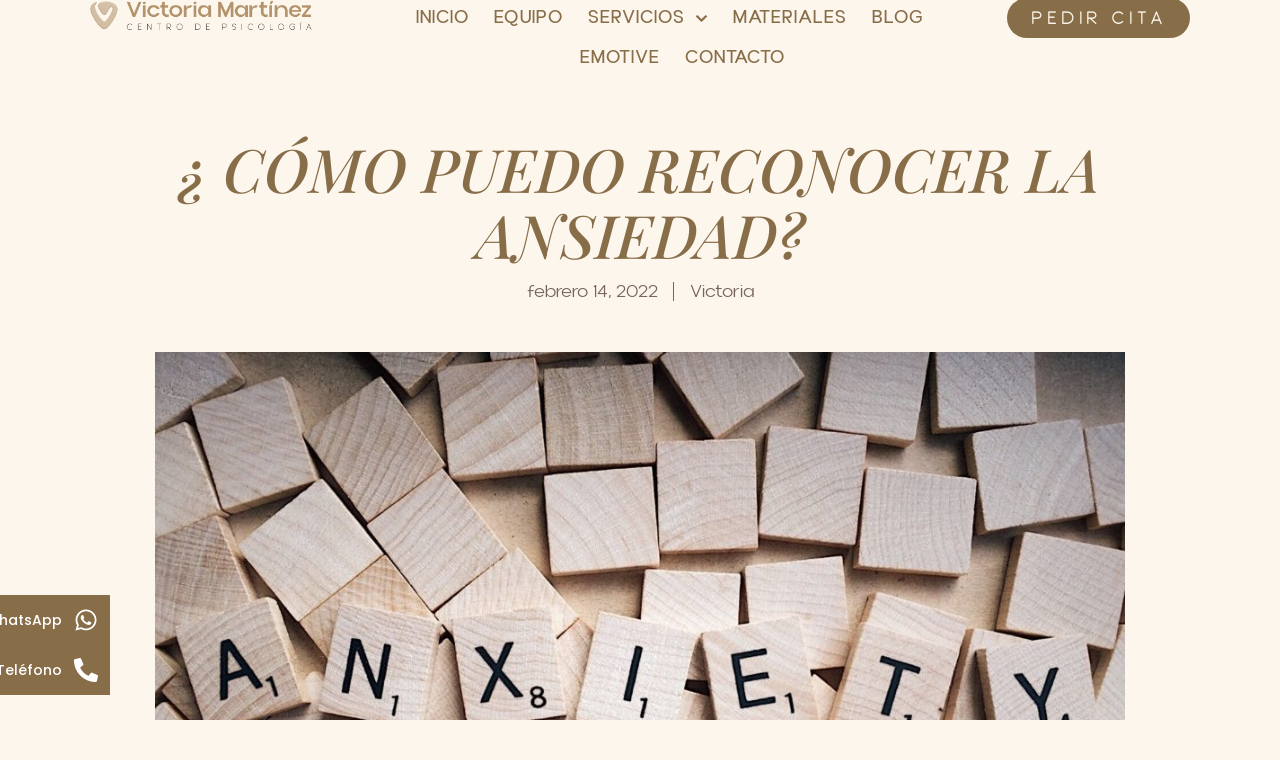

--- FILE ---
content_type: text/html; charset=UTF-8
request_url: https://victoriamartinezpsicologia.es/como-puedo-reconocer-la-ansiedad-2/
body_size: 27155
content:
<!doctype html>
<html lang="es">
<head>
	<meta charset="UTF-8">
	<meta name="viewport" content="width=device-width, initial-scale=1">
	<link rel="profile" href="https://gmpg.org/xfn/11">
	<meta name='robots' content='index, follow, max-image-preview:large, max-snippet:-1, max-video-preview:-1' />

	<!-- This site is optimized with the Yoast SEO plugin v26.5 - https://yoast.com/wordpress/plugins/seo/ -->
	<title>¿ CÓMO PUEDO RECONOCER LA ANSIEDAD? - Victoria Martinez</title>
	<link rel="canonical" href="https://victoriamartinezpsicologia.es/como-puedo-reconocer-la-ansiedad-2/" />
	<meta property="og:locale" content="es_ES" />
	<meta property="og:type" content="article" />
	<meta property="og:title" content="¿ CÓMO PUEDO RECONOCER LA ANSIEDAD? - Victoria Martinez" />
	<meta property="og:description" content="La ansiedad es una emoción natural, un mecanismo de defensa que activa una respuesta de alerta física y mental en nuestro cuerpo. Es clave conocer cuáles son sus señales para reconocerla y poder tratarla en caso de que sea necesario. &nbsp; INTRODUCCIÓN &nbsp; Sentir ansiedad en nuestra vida diaria es algo natural y cotidiano para [&hellip;]" />
	<meta property="og:url" content="https://victoriamartinezpsicologia.es/como-puedo-reconocer-la-ansiedad-2/" />
	<meta property="og:site_name" content="Victoria Martinez" />
	<meta property="article:publisher" content="https://www.facebook.com/psicologavictoria.martinez" />
	<meta property="article:published_time" content="2022-02-14T17:45:24+00:00" />
	<meta property="og:image" content="https://victoriamartinezpsicologia.es/wp-content/uploads/7D8FF57E-1D1A-4141-B0DC-C5D3E1477C1C-1.jpg" />
	<meta property="og:image:width" content="1080" />
	<meta property="og:image:height" content="716" />
	<meta property="og:image:type" content="image/jpeg" />
	<meta name="author" content="Victoria" />
	<meta name="twitter:card" content="summary_large_image" />
	<meta name="twitter:label1" content="Escrito por" />
	<meta name="twitter:data1" content="Victoria" />
	<meta name="twitter:label2" content="Tiempo de lectura" />
	<meta name="twitter:data2" content="3 minutos" />
	<script type="application/ld+json" class="yoast-schema-graph">{"@context":"https://schema.org","@graph":[{"@type":"Article","@id":"https://victoriamartinezpsicologia.es/como-puedo-reconocer-la-ansiedad-2/#article","isPartOf":{"@id":"https://victoriamartinezpsicologia.es/como-puedo-reconocer-la-ansiedad-2/"},"author":{"name":"Victoria","@id":"https://victoriamartinezpsicologia.es/#/schema/person/c7c3a6617149e0bb7835245b578ca87d"},"headline":"¿ CÓMO PUEDO RECONOCER LA ANSIEDAD?","datePublished":"2022-02-14T17:45:24+00:00","mainEntityOfPage":{"@id":"https://victoriamartinezpsicologia.es/como-puedo-reconocer-la-ansiedad-2/"},"wordCount":593,"commentCount":0,"publisher":{"@id":"https://victoriamartinezpsicologia.es/#organization"},"image":{"@id":"https://victoriamartinezpsicologia.es/como-puedo-reconocer-la-ansiedad-2/#primaryimage"},"thumbnailUrl":"https://victoriamartinezpsicologia.es/wp-content/uploads/7D8FF57E-1D1A-4141-B0DC-C5D3E1477C1C-1.jpg","keywords":["Ansiedad","Consulta de psicología y psicoterapia","PSICOLOGÍA","ZARAGOZA"],"articleSection":["Congreso IE"],"inLanguage":"es","potentialAction":[{"@type":"CommentAction","name":"Comment","target":["https://victoriamartinezpsicologia.es/como-puedo-reconocer-la-ansiedad-2/#respond"]}]},{"@type":"WebPage","@id":"https://victoriamartinezpsicologia.es/como-puedo-reconocer-la-ansiedad-2/","url":"https://victoriamartinezpsicologia.es/como-puedo-reconocer-la-ansiedad-2/","name":"¿ CÓMO PUEDO RECONOCER LA ANSIEDAD? - Victoria Martinez","isPartOf":{"@id":"https://victoriamartinezpsicologia.es/#website"},"primaryImageOfPage":{"@id":"https://victoriamartinezpsicologia.es/como-puedo-reconocer-la-ansiedad-2/#primaryimage"},"image":{"@id":"https://victoriamartinezpsicologia.es/como-puedo-reconocer-la-ansiedad-2/#primaryimage"},"thumbnailUrl":"https://victoriamartinezpsicologia.es/wp-content/uploads/7D8FF57E-1D1A-4141-B0DC-C5D3E1477C1C-1.jpg","datePublished":"2022-02-14T17:45:24+00:00","breadcrumb":{"@id":"https://victoriamartinezpsicologia.es/como-puedo-reconocer-la-ansiedad-2/#breadcrumb"},"inLanguage":"es","potentialAction":[{"@type":"ReadAction","target":["https://victoriamartinezpsicologia.es/como-puedo-reconocer-la-ansiedad-2/"]}]},{"@type":"ImageObject","inLanguage":"es","@id":"https://victoriamartinezpsicologia.es/como-puedo-reconocer-la-ansiedad-2/#primaryimage","url":"https://victoriamartinezpsicologia.es/wp-content/uploads/7D8FF57E-1D1A-4141-B0DC-C5D3E1477C1C-1.jpg","contentUrl":"https://victoriamartinezpsicologia.es/wp-content/uploads/7D8FF57E-1D1A-4141-B0DC-C5D3E1477C1C-1.jpg","width":1080,"height":716,"caption":"7D8FF57E-1D1A-4141-B0DC-C5D3E1477C1C"},{"@type":"BreadcrumbList","@id":"https://victoriamartinezpsicologia.es/como-puedo-reconocer-la-ansiedad-2/#breadcrumb","itemListElement":[{"@type":"ListItem","position":1,"name":"Portada","item":"https://victoriamartinezpsicologia.es/"},{"@type":"ListItem","position":2,"name":"¿ CÓMO PUEDO RECONOCER LA ANSIEDAD?"}]},{"@type":"WebSite","@id":"https://victoriamartinezpsicologia.es/#website","url":"https://victoriamartinezpsicologia.es/","name":"Victoria Martinez Psicología","description":"Centro de Psicología","publisher":{"@id":"https://victoriamartinezpsicologia.es/#organization"},"alternateName":"Victoria Martinez","potentialAction":[{"@type":"SearchAction","target":{"@type":"EntryPoint","urlTemplate":"https://victoriamartinezpsicologia.es/?s={search_term_string}"},"query-input":{"@type":"PropertyValueSpecification","valueRequired":true,"valueName":"search_term_string"}}],"inLanguage":"es"},{"@type":"Organization","@id":"https://victoriamartinezpsicologia.es/#organization","name":"Victoria Martinez","url":"https://victoriamartinezpsicologia.es/","logo":{"@type":"ImageObject","inLanguage":"es","@id":"https://victoriamartinezpsicologia.es/#/schema/logo/image/","url":"https://victoriamartinezpsicologia.es/wp-content/uploads/LogotipoVictoriaMartinez-scaled.png","contentUrl":"https://victoriamartinezpsicologia.es/wp-content/uploads/LogotipoVictoriaMartinez-scaled.png","width":2560,"height":388,"caption":"Victoria Martinez"},"image":{"@id":"https://victoriamartinezpsicologia.es/#/schema/logo/image/"},"sameAs":["https://www.facebook.com/psicologavictoria.martinez","https://www.youtube.com/channel/UCFBxrpYFWhjhnebSXeSal4Q","https://www.instagram.com/victoria.martinez.psicologa/"]},{"@type":"Person","@id":"https://victoriamartinezpsicologia.es/#/schema/person/c7c3a6617149e0bb7835245b578ca87d","name":"Victoria"}]}</script>
	<!-- / Yoast SEO plugin. -->


<link rel="alternate" type="application/rss+xml" title="Victoria Martinez &raquo; Feed" href="https://victoriamartinezpsicologia.es/feed/" />
<link rel="alternate" type="application/rss+xml" title="Victoria Martinez &raquo; Feed de los comentarios" href="https://victoriamartinezpsicologia.es/comments/feed/" />
<link rel="alternate" type="application/rss+xml" title="Victoria Martinez &raquo; Comentario ¿ CÓMO PUEDO RECONOCER LA ANSIEDAD? del feed" href="https://victoriamartinezpsicologia.es/como-puedo-reconocer-la-ansiedad-2/feed/" />
<link rel="alternate" title="oEmbed (JSON)" type="application/json+oembed" href="https://victoriamartinezpsicologia.es/wp-json/oembed/1.0/embed?url=https%3A%2F%2Fvictoriamartinezpsicologia.es%2Fcomo-puedo-reconocer-la-ansiedad-2%2F" />
<link rel="alternate" title="oEmbed (XML)" type="text/xml+oembed" href="https://victoriamartinezpsicologia.es/wp-json/oembed/1.0/embed?url=https%3A%2F%2Fvictoriamartinezpsicologia.es%2Fcomo-puedo-reconocer-la-ansiedad-2%2F&#038;format=xml" />
<style id='wp-img-auto-sizes-contain-inline-css'>
img:is([sizes=auto i],[sizes^="auto," i]){contain-intrinsic-size:3000px 1500px}
/*# sourceURL=wp-img-auto-sizes-contain-inline-css */
</style>
<style id='wp-emoji-styles-inline-css'>

	img.wp-smiley, img.emoji {
		display: inline !important;
		border: none !important;
		box-shadow: none !important;
		height: 1em !important;
		width: 1em !important;
		margin: 0 0.07em !important;
		vertical-align: -0.1em !important;
		background: none !important;
		padding: 0 !important;
	}
/*# sourceURL=wp-emoji-styles-inline-css */
</style>
<link rel='stylesheet' id='wp-block-library-css' href='https://victoriamartinezpsicologia.es/wp-includes/css/dist/block-library/style.min.css?ver=6.9' media='all' />
<link rel='stylesheet' id='wc-blocks-style-css' href='https://victoriamartinezpsicologia.es/wp-content/plugins/woocommerce/assets/client/blocks/wc-blocks.css?ver=wc-10.4.3' media='all' />
<style id='global-styles-inline-css'>
:root{--wp--preset--aspect-ratio--square: 1;--wp--preset--aspect-ratio--4-3: 4/3;--wp--preset--aspect-ratio--3-4: 3/4;--wp--preset--aspect-ratio--3-2: 3/2;--wp--preset--aspect-ratio--2-3: 2/3;--wp--preset--aspect-ratio--16-9: 16/9;--wp--preset--aspect-ratio--9-16: 9/16;--wp--preset--color--black: #000000;--wp--preset--color--cyan-bluish-gray: #abb8c3;--wp--preset--color--white: #ffffff;--wp--preset--color--pale-pink: #f78da7;--wp--preset--color--vivid-red: #cf2e2e;--wp--preset--color--luminous-vivid-orange: #ff6900;--wp--preset--color--luminous-vivid-amber: #fcb900;--wp--preset--color--light-green-cyan: #7bdcb5;--wp--preset--color--vivid-green-cyan: #00d084;--wp--preset--color--pale-cyan-blue: #8ed1fc;--wp--preset--color--vivid-cyan-blue: #0693e3;--wp--preset--color--vivid-purple: #9b51e0;--wp--preset--gradient--vivid-cyan-blue-to-vivid-purple: linear-gradient(135deg,rgb(6,147,227) 0%,rgb(155,81,224) 100%);--wp--preset--gradient--light-green-cyan-to-vivid-green-cyan: linear-gradient(135deg,rgb(122,220,180) 0%,rgb(0,208,130) 100%);--wp--preset--gradient--luminous-vivid-amber-to-luminous-vivid-orange: linear-gradient(135deg,rgb(252,185,0) 0%,rgb(255,105,0) 100%);--wp--preset--gradient--luminous-vivid-orange-to-vivid-red: linear-gradient(135deg,rgb(255,105,0) 0%,rgb(207,46,46) 100%);--wp--preset--gradient--very-light-gray-to-cyan-bluish-gray: linear-gradient(135deg,rgb(238,238,238) 0%,rgb(169,184,195) 100%);--wp--preset--gradient--cool-to-warm-spectrum: linear-gradient(135deg,rgb(74,234,220) 0%,rgb(151,120,209) 20%,rgb(207,42,186) 40%,rgb(238,44,130) 60%,rgb(251,105,98) 80%,rgb(254,248,76) 100%);--wp--preset--gradient--blush-light-purple: linear-gradient(135deg,rgb(255,206,236) 0%,rgb(152,150,240) 100%);--wp--preset--gradient--blush-bordeaux: linear-gradient(135deg,rgb(254,205,165) 0%,rgb(254,45,45) 50%,rgb(107,0,62) 100%);--wp--preset--gradient--luminous-dusk: linear-gradient(135deg,rgb(255,203,112) 0%,rgb(199,81,192) 50%,rgb(65,88,208) 100%);--wp--preset--gradient--pale-ocean: linear-gradient(135deg,rgb(255,245,203) 0%,rgb(182,227,212) 50%,rgb(51,167,181) 100%);--wp--preset--gradient--electric-grass: linear-gradient(135deg,rgb(202,248,128) 0%,rgb(113,206,126) 100%);--wp--preset--gradient--midnight: linear-gradient(135deg,rgb(2,3,129) 0%,rgb(40,116,252) 100%);--wp--preset--font-size--small: 13px;--wp--preset--font-size--medium: 20px;--wp--preset--font-size--large: 36px;--wp--preset--font-size--x-large: 42px;--wp--preset--spacing--20: 0.44rem;--wp--preset--spacing--30: 0.67rem;--wp--preset--spacing--40: 1rem;--wp--preset--spacing--50: 1.5rem;--wp--preset--spacing--60: 2.25rem;--wp--preset--spacing--70: 3.38rem;--wp--preset--spacing--80: 5.06rem;--wp--preset--shadow--natural: 6px 6px 9px rgba(0, 0, 0, 0.2);--wp--preset--shadow--deep: 12px 12px 50px rgba(0, 0, 0, 0.4);--wp--preset--shadow--sharp: 6px 6px 0px rgba(0, 0, 0, 0.2);--wp--preset--shadow--outlined: 6px 6px 0px -3px rgb(255, 255, 255), 6px 6px rgb(0, 0, 0);--wp--preset--shadow--crisp: 6px 6px 0px rgb(0, 0, 0);}:root { --wp--style--global--content-size: 800px;--wp--style--global--wide-size: 1200px; }:where(body) { margin: 0; }.wp-site-blocks > .alignleft { float: left; margin-right: 2em; }.wp-site-blocks > .alignright { float: right; margin-left: 2em; }.wp-site-blocks > .aligncenter { justify-content: center; margin-left: auto; margin-right: auto; }:where(.wp-site-blocks) > * { margin-block-start: 24px; margin-block-end: 0; }:where(.wp-site-blocks) > :first-child { margin-block-start: 0; }:where(.wp-site-blocks) > :last-child { margin-block-end: 0; }:root { --wp--style--block-gap: 24px; }:root :where(.is-layout-flow) > :first-child{margin-block-start: 0;}:root :where(.is-layout-flow) > :last-child{margin-block-end: 0;}:root :where(.is-layout-flow) > *{margin-block-start: 24px;margin-block-end: 0;}:root :where(.is-layout-constrained) > :first-child{margin-block-start: 0;}:root :where(.is-layout-constrained) > :last-child{margin-block-end: 0;}:root :where(.is-layout-constrained) > *{margin-block-start: 24px;margin-block-end: 0;}:root :where(.is-layout-flex){gap: 24px;}:root :where(.is-layout-grid){gap: 24px;}.is-layout-flow > .alignleft{float: left;margin-inline-start: 0;margin-inline-end: 2em;}.is-layout-flow > .alignright{float: right;margin-inline-start: 2em;margin-inline-end: 0;}.is-layout-flow > .aligncenter{margin-left: auto !important;margin-right: auto !important;}.is-layout-constrained > .alignleft{float: left;margin-inline-start: 0;margin-inline-end: 2em;}.is-layout-constrained > .alignright{float: right;margin-inline-start: 2em;margin-inline-end: 0;}.is-layout-constrained > .aligncenter{margin-left: auto !important;margin-right: auto !important;}.is-layout-constrained > :where(:not(.alignleft):not(.alignright):not(.alignfull)){max-width: var(--wp--style--global--content-size);margin-left: auto !important;margin-right: auto !important;}.is-layout-constrained > .alignwide{max-width: var(--wp--style--global--wide-size);}body .is-layout-flex{display: flex;}.is-layout-flex{flex-wrap: wrap;align-items: center;}.is-layout-flex > :is(*, div){margin: 0;}body .is-layout-grid{display: grid;}.is-layout-grid > :is(*, div){margin: 0;}body{padding-top: 0px;padding-right: 0px;padding-bottom: 0px;padding-left: 0px;}a:where(:not(.wp-element-button)){text-decoration: underline;}:root :where(.wp-element-button, .wp-block-button__link){background-color: #32373c;border-width: 0;color: #fff;font-family: inherit;font-size: inherit;font-style: inherit;font-weight: inherit;letter-spacing: inherit;line-height: inherit;padding-top: calc(0.667em + 2px);padding-right: calc(1.333em + 2px);padding-bottom: calc(0.667em + 2px);padding-left: calc(1.333em + 2px);text-decoration: none;text-transform: inherit;}.has-black-color{color: var(--wp--preset--color--black) !important;}.has-cyan-bluish-gray-color{color: var(--wp--preset--color--cyan-bluish-gray) !important;}.has-white-color{color: var(--wp--preset--color--white) !important;}.has-pale-pink-color{color: var(--wp--preset--color--pale-pink) !important;}.has-vivid-red-color{color: var(--wp--preset--color--vivid-red) !important;}.has-luminous-vivid-orange-color{color: var(--wp--preset--color--luminous-vivid-orange) !important;}.has-luminous-vivid-amber-color{color: var(--wp--preset--color--luminous-vivid-amber) !important;}.has-light-green-cyan-color{color: var(--wp--preset--color--light-green-cyan) !important;}.has-vivid-green-cyan-color{color: var(--wp--preset--color--vivid-green-cyan) !important;}.has-pale-cyan-blue-color{color: var(--wp--preset--color--pale-cyan-blue) !important;}.has-vivid-cyan-blue-color{color: var(--wp--preset--color--vivid-cyan-blue) !important;}.has-vivid-purple-color{color: var(--wp--preset--color--vivid-purple) !important;}.has-black-background-color{background-color: var(--wp--preset--color--black) !important;}.has-cyan-bluish-gray-background-color{background-color: var(--wp--preset--color--cyan-bluish-gray) !important;}.has-white-background-color{background-color: var(--wp--preset--color--white) !important;}.has-pale-pink-background-color{background-color: var(--wp--preset--color--pale-pink) !important;}.has-vivid-red-background-color{background-color: var(--wp--preset--color--vivid-red) !important;}.has-luminous-vivid-orange-background-color{background-color: var(--wp--preset--color--luminous-vivid-orange) !important;}.has-luminous-vivid-amber-background-color{background-color: var(--wp--preset--color--luminous-vivid-amber) !important;}.has-light-green-cyan-background-color{background-color: var(--wp--preset--color--light-green-cyan) !important;}.has-vivid-green-cyan-background-color{background-color: var(--wp--preset--color--vivid-green-cyan) !important;}.has-pale-cyan-blue-background-color{background-color: var(--wp--preset--color--pale-cyan-blue) !important;}.has-vivid-cyan-blue-background-color{background-color: var(--wp--preset--color--vivid-cyan-blue) !important;}.has-vivid-purple-background-color{background-color: var(--wp--preset--color--vivid-purple) !important;}.has-black-border-color{border-color: var(--wp--preset--color--black) !important;}.has-cyan-bluish-gray-border-color{border-color: var(--wp--preset--color--cyan-bluish-gray) !important;}.has-white-border-color{border-color: var(--wp--preset--color--white) !important;}.has-pale-pink-border-color{border-color: var(--wp--preset--color--pale-pink) !important;}.has-vivid-red-border-color{border-color: var(--wp--preset--color--vivid-red) !important;}.has-luminous-vivid-orange-border-color{border-color: var(--wp--preset--color--luminous-vivid-orange) !important;}.has-luminous-vivid-amber-border-color{border-color: var(--wp--preset--color--luminous-vivid-amber) !important;}.has-light-green-cyan-border-color{border-color: var(--wp--preset--color--light-green-cyan) !important;}.has-vivid-green-cyan-border-color{border-color: var(--wp--preset--color--vivid-green-cyan) !important;}.has-pale-cyan-blue-border-color{border-color: var(--wp--preset--color--pale-cyan-blue) !important;}.has-vivid-cyan-blue-border-color{border-color: var(--wp--preset--color--vivid-cyan-blue) !important;}.has-vivid-purple-border-color{border-color: var(--wp--preset--color--vivid-purple) !important;}.has-vivid-cyan-blue-to-vivid-purple-gradient-background{background: var(--wp--preset--gradient--vivid-cyan-blue-to-vivid-purple) !important;}.has-light-green-cyan-to-vivid-green-cyan-gradient-background{background: var(--wp--preset--gradient--light-green-cyan-to-vivid-green-cyan) !important;}.has-luminous-vivid-amber-to-luminous-vivid-orange-gradient-background{background: var(--wp--preset--gradient--luminous-vivid-amber-to-luminous-vivid-orange) !important;}.has-luminous-vivid-orange-to-vivid-red-gradient-background{background: var(--wp--preset--gradient--luminous-vivid-orange-to-vivid-red) !important;}.has-very-light-gray-to-cyan-bluish-gray-gradient-background{background: var(--wp--preset--gradient--very-light-gray-to-cyan-bluish-gray) !important;}.has-cool-to-warm-spectrum-gradient-background{background: var(--wp--preset--gradient--cool-to-warm-spectrum) !important;}.has-blush-light-purple-gradient-background{background: var(--wp--preset--gradient--blush-light-purple) !important;}.has-blush-bordeaux-gradient-background{background: var(--wp--preset--gradient--blush-bordeaux) !important;}.has-luminous-dusk-gradient-background{background: var(--wp--preset--gradient--luminous-dusk) !important;}.has-pale-ocean-gradient-background{background: var(--wp--preset--gradient--pale-ocean) !important;}.has-electric-grass-gradient-background{background: var(--wp--preset--gradient--electric-grass) !important;}.has-midnight-gradient-background{background: var(--wp--preset--gradient--midnight) !important;}.has-small-font-size{font-size: var(--wp--preset--font-size--small) !important;}.has-medium-font-size{font-size: var(--wp--preset--font-size--medium) !important;}.has-large-font-size{font-size: var(--wp--preset--font-size--large) !important;}.has-x-large-font-size{font-size: var(--wp--preset--font-size--x-large) !important;}
/*# sourceURL=global-styles-inline-css */
</style>

<link rel='stylesheet' id='woocommerce-layout-css' href='https://victoriamartinezpsicologia.es/wp-content/plugins/woocommerce/assets/css/woocommerce-layout.css?ver=10.4.3' media='all' />
<link rel='stylesheet' id='woocommerce-smallscreen-css' href='https://victoriamartinezpsicologia.es/wp-content/plugins/woocommerce/assets/css/woocommerce-smallscreen.css?ver=10.4.3' media='only screen and (max-width: 768px)' />
<link rel='stylesheet' id='woocommerce-general-css' href='https://victoriamartinezpsicologia.es/wp-content/plugins/woocommerce/assets/css/woocommerce.css?ver=10.4.3' media='all' />
<style id='woocommerce-inline-inline-css'>
.woocommerce form .form-row .required { visibility: visible; }
/*# sourceURL=woocommerce-inline-inline-css */
</style>
<link rel='stylesheet' id='hello-elementor-css' href='https://victoriamartinezpsicologia.es/wp-content/themes/hello-elementor/assets/css/reset.css?ver=3.4.5' media='all' />
<link rel='stylesheet' id='hello-elementor-theme-style-css' href='https://victoriamartinezpsicologia.es/wp-content/themes/hello-elementor/assets/css/theme.css?ver=3.4.5' media='all' />
<link rel='stylesheet' id='chld_thm_cfg_child-css' href='https://victoriamartinezpsicologia.es/wp-content/themes/hello-elementor-child/style.css?ver=6.9' media='all' />
<link rel='stylesheet' id='cookies-style-css' href='https://victoriamartinezpsicologia.es/wp-content/themes/hello-elementor-child/css/cookies.css' media='all' />
<link rel='stylesheet' id='hello-elementor-header-footer-css' href='https://victoriamartinezpsicologia.es/wp-content/themes/hello-elementor/assets/css/header-footer.css?ver=3.4.5' media='all' />
<link rel='stylesheet' id='elementor-frontend-css' href='https://victoriamartinezpsicologia.es/wp-content/uploads/elementor/css/custom-frontend.min.css?ver=1768909688' media='all' />
<link rel='stylesheet' id='elementor-post-7-css' href='https://victoriamartinezpsicologia.es/wp-content/uploads/elementor/css/post-7.css?ver=1768909688' media='all' />
<link rel='stylesheet' id='widget-image-css' href='https://victoriamartinezpsicologia.es/wp-content/plugins/elementor/assets/css/widget-image.min.css?ver=3.33.2' media='all' />
<link rel='stylesheet' id='widget-nav-menu-css' href='https://victoriamartinezpsicologia.es/wp-content/uploads/elementor/css/custom-pro-widget-nav-menu.min.css?ver=1768909688' media='all' />
<link rel='stylesheet' id='e-animation-fadeInRight-css' href='https://victoriamartinezpsicologia.es/wp-content/plugins/elementor/assets/lib/animations/styles/fadeInRight.min.css?ver=3.33.2' media='all' />
<link rel='stylesheet' id='e-animation-shrink-css' href='https://victoriamartinezpsicologia.es/wp-content/plugins/elementor/assets/lib/animations/styles/e-animation-shrink.min.css?ver=3.33.2' media='all' />
<link rel='stylesheet' id='widget-social-icons-css' href='https://victoriamartinezpsicologia.es/wp-content/plugins/elementor/assets/css/widget-social-icons.min.css?ver=3.33.2' media='all' />
<link rel='stylesheet' id='e-apple-webkit-css' href='https://victoriamartinezpsicologia.es/wp-content/uploads/elementor/css/custom-apple-webkit.min.css?ver=1768909688' media='all' />
<link rel='stylesheet' id='widget-icon-list-css' href='https://victoriamartinezpsicologia.es/wp-content/uploads/elementor/css/custom-widget-icon-list.min.css?ver=1768909688' media='all' />
<link rel='stylesheet' id='widget-heading-css' href='https://victoriamartinezpsicologia.es/wp-content/plugins/elementor/assets/css/widget-heading.min.css?ver=3.33.2' media='all' />
<link rel='stylesheet' id='widget-post-info-css' href='https://victoriamartinezpsicologia.es/wp-content/plugins/elementor-pro/assets/css/widget-post-info.min.css?ver=3.33.1' media='all' />
<link rel='stylesheet' id='widget-post-navigation-css' href='https://victoriamartinezpsicologia.es/wp-content/plugins/elementor-pro/assets/css/widget-post-navigation.min.css?ver=3.33.1' media='all' />
<link rel='stylesheet' id='widget-share-buttons-css' href='https://victoriamartinezpsicologia.es/wp-content/plugins/elementor-pro/assets/css/widget-share-buttons.min.css?ver=3.33.1' media='all' />
<link rel='stylesheet' id='elementor-icons-css' href='https://victoriamartinezpsicologia.es/wp-content/plugins/elementor/assets/lib/eicons/css/elementor-icons.min.css?ver=5.44.0' media='all' />
<link rel='stylesheet' id='widget-contact-buttons-base-css' href='https://victoriamartinezpsicologia.es/wp-content/uploads/elementor/css/custom-widget-contact-buttons-base.min.css?ver=1768909688' media='all' />
<link rel='stylesheet' id='widget-contact-buttons-var-10-css' href='https://victoriamartinezpsicologia.es/wp-content/uploads/elementor/css/custom-widget-contact-buttons-var-10.min.css?ver=1768909688' media='all' />
<link rel='stylesheet' id='elementor-post-1467-css' href='https://victoriamartinezpsicologia.es/wp-content/uploads/elementor/css/post-1467.css?ver=1768909964' media='all' />
<link rel='stylesheet' id='elementor-post-771-css' href='https://victoriamartinezpsicologia.es/wp-content/uploads/elementor/css/post-771.css?ver=1768909691' media='all' />
<link rel='stylesheet' id='elementor-post-1454-css' href='https://victoriamartinezpsicologia.es/wp-content/uploads/elementor/css/post-1454.css?ver=1768909965' media='all' />
<link rel='stylesheet' id='elementor-post-11310-css' href='https://victoriamartinezpsicologia.es/wp-content/uploads/elementor/css/post-11310.css?ver=1768909691' media='all' />
<link rel='stylesheet' id='e-woocommerce-notices-css' href='https://victoriamartinezpsicologia.es/wp-content/plugins/elementor-pro/assets/css/woocommerce-notices.min.css?ver=3.33.1' media='all' />
<link rel='stylesheet' id='ekit-widget-styles-css' href='https://victoriamartinezpsicologia.es/wp-content/plugins/elementskit-lite/widgets/init/assets/css/widget-styles.css?ver=3.7.6' media='all' />
<link rel='stylesheet' id='ekit-responsive-css' href='https://victoriamartinezpsicologia.es/wp-content/plugins/elementskit-lite/widgets/init/assets/css/responsive.css?ver=3.7.6' media='all' />
<link rel='stylesheet' id='moove_gdpr_frontend-css' href='https://victoriamartinezpsicologia.es/wp-content/plugins/gdpr-cookie-compliance/dist/styles/gdpr-main-nf.css?ver=4.9.4' media='all' />
<style id='moove_gdpr_frontend-inline-css'>
				#moove_gdpr_cookie_modal .moove-gdpr-modal-content .moove-gdpr-tab-main h3.tab-title, 
				#moove_gdpr_cookie_modal .moove-gdpr-modal-content .moove-gdpr-tab-main span.tab-title,
				#moove_gdpr_cookie_modal .moove-gdpr-modal-content .moove-gdpr-modal-left-content #moove-gdpr-menu li a, 
				#moove_gdpr_cookie_modal .moove-gdpr-modal-content .moove-gdpr-modal-left-content #moove-gdpr-menu li button,
				#moove_gdpr_cookie_modal .moove-gdpr-modal-content .moove-gdpr-modal-left-content .moove-gdpr-branding-cnt a,
				#moove_gdpr_cookie_modal .moove-gdpr-modal-content .moove-gdpr-modal-footer-content .moove-gdpr-button-holder a.mgbutton, 
				#moove_gdpr_cookie_modal .moove-gdpr-modal-content .moove-gdpr-modal-footer-content .moove-gdpr-button-holder button.mgbutton,
				#moove_gdpr_cookie_modal .cookie-switch .cookie-slider:after, 
				#moove_gdpr_cookie_modal .cookie-switch .slider:after, 
				#moove_gdpr_cookie_modal .switch .cookie-slider:after, 
				#moove_gdpr_cookie_modal .switch .slider:after,
				#moove_gdpr_cookie_info_bar .moove-gdpr-info-bar-container .moove-gdpr-info-bar-content p, 
				#moove_gdpr_cookie_info_bar .moove-gdpr-info-bar-container .moove-gdpr-info-bar-content p a,
				#moove_gdpr_cookie_info_bar .moove-gdpr-info-bar-container .moove-gdpr-info-bar-content a.mgbutton, 
				#moove_gdpr_cookie_info_bar .moove-gdpr-info-bar-container .moove-gdpr-info-bar-content button.mgbutton,
				#moove_gdpr_cookie_modal .moove-gdpr-modal-content .moove-gdpr-tab-main .moove-gdpr-tab-main-content h1, 
				#moove_gdpr_cookie_modal .moove-gdpr-modal-content .moove-gdpr-tab-main .moove-gdpr-tab-main-content h2, 
				#moove_gdpr_cookie_modal .moove-gdpr-modal-content .moove-gdpr-tab-main .moove-gdpr-tab-main-content h3, 
				#moove_gdpr_cookie_modal .moove-gdpr-modal-content .moove-gdpr-tab-main .moove-gdpr-tab-main-content h4, 
				#moove_gdpr_cookie_modal .moove-gdpr-modal-content .moove-gdpr-tab-main .moove-gdpr-tab-main-content h5, 
				#moove_gdpr_cookie_modal .moove-gdpr-modal-content .moove-gdpr-tab-main .moove-gdpr-tab-main-content h6,
				#moove_gdpr_cookie_modal .moove-gdpr-modal-content.moove_gdpr_modal_theme_v2 .moove-gdpr-modal-title .tab-title,
				#moove_gdpr_cookie_modal .moove-gdpr-modal-content.moove_gdpr_modal_theme_v2 .moove-gdpr-tab-main h3.tab-title, 
				#moove_gdpr_cookie_modal .moove-gdpr-modal-content.moove_gdpr_modal_theme_v2 .moove-gdpr-tab-main span.tab-title,
				#moove_gdpr_cookie_modal .moove-gdpr-modal-content.moove_gdpr_modal_theme_v2 .moove-gdpr-branding-cnt a {
				 	font-weight: inherit				}
			#moove_gdpr_cookie_modal,#moove_gdpr_cookie_info_bar,.gdpr_cookie_settings_shortcode_content{font-family:inherit}#moove_gdpr_save_popup_settings_button{background-color:#373737;color:#fff}#moove_gdpr_save_popup_settings_button:hover{background-color:#000}#moove_gdpr_cookie_info_bar .moove-gdpr-info-bar-container .moove-gdpr-info-bar-content a.mgbutton,#moove_gdpr_cookie_info_bar .moove-gdpr-info-bar-container .moove-gdpr-info-bar-content button.mgbutton{background-color:#77645a}#moove_gdpr_cookie_modal .moove-gdpr-modal-content .moove-gdpr-modal-footer-content .moove-gdpr-button-holder a.mgbutton,#moove_gdpr_cookie_modal .moove-gdpr-modal-content .moove-gdpr-modal-footer-content .moove-gdpr-button-holder button.mgbutton,.gdpr_cookie_settings_shortcode_content .gdpr-shr-button.button-green{background-color:#77645a;border-color:#77645a}#moove_gdpr_cookie_modal .moove-gdpr-modal-content .moove-gdpr-modal-footer-content .moove-gdpr-button-holder a.mgbutton:hover,#moove_gdpr_cookie_modal .moove-gdpr-modal-content .moove-gdpr-modal-footer-content .moove-gdpr-button-holder button.mgbutton:hover,.gdpr_cookie_settings_shortcode_content .gdpr-shr-button.button-green:hover{background-color:#fff;color:#77645a}#moove_gdpr_cookie_modal .moove-gdpr-modal-content .moove-gdpr-modal-close i,#moove_gdpr_cookie_modal .moove-gdpr-modal-content .moove-gdpr-modal-close span.gdpr-icon{background-color:#77645a;border:1px solid #77645a}#moove_gdpr_cookie_info_bar span.change-settings-button.focus-g,#moove_gdpr_cookie_info_bar span.change-settings-button:focus{-webkit-box-shadow:0 0 1px 3px #77645a;-moz-box-shadow:0 0 1px 3px #77645a;box-shadow:0 0 1px 3px #77645a}#moove_gdpr_cookie_modal .moove-gdpr-modal-content .moove-gdpr-modal-close i:hover,#moove_gdpr_cookie_modal .moove-gdpr-modal-content .moove-gdpr-modal-close span.gdpr-icon:hover,#moove_gdpr_cookie_info_bar span[data-href]>u.change-settings-button{color:#77645a}#moove_gdpr_cookie_modal .moove-gdpr-modal-content .moove-gdpr-modal-left-content #moove-gdpr-menu li.menu-item-selected a span.gdpr-icon,#moove_gdpr_cookie_modal .moove-gdpr-modal-content .moove-gdpr-modal-left-content #moove-gdpr-menu li.menu-item-selected button span.gdpr-icon{color:inherit}#moove_gdpr_cookie_modal .moove-gdpr-modal-content .moove-gdpr-modal-left-content #moove-gdpr-menu li a span.gdpr-icon,#moove_gdpr_cookie_modal .moove-gdpr-modal-content .moove-gdpr-modal-left-content #moove-gdpr-menu li button span.gdpr-icon{color:inherit}#moove_gdpr_cookie_modal .gdpr-acc-link{line-height:0;font-size:0;color:transparent;position:absolute}#moove_gdpr_cookie_modal .moove-gdpr-modal-content .moove-gdpr-modal-close:hover i,#moove_gdpr_cookie_modal .moove-gdpr-modal-content .moove-gdpr-modal-left-content #moove-gdpr-menu li a,#moove_gdpr_cookie_modal .moove-gdpr-modal-content .moove-gdpr-modal-left-content #moove-gdpr-menu li button,#moove_gdpr_cookie_modal .moove-gdpr-modal-content .moove-gdpr-modal-left-content #moove-gdpr-menu li button i,#moove_gdpr_cookie_modal .moove-gdpr-modal-content .moove-gdpr-modal-left-content #moove-gdpr-menu li a i,#moove_gdpr_cookie_modal .moove-gdpr-modal-content .moove-gdpr-tab-main .moove-gdpr-tab-main-content a:hover,#moove_gdpr_cookie_info_bar.moove-gdpr-dark-scheme .moove-gdpr-info-bar-container .moove-gdpr-info-bar-content a.mgbutton:hover,#moove_gdpr_cookie_info_bar.moove-gdpr-dark-scheme .moove-gdpr-info-bar-container .moove-gdpr-info-bar-content button.mgbutton:hover,#moove_gdpr_cookie_info_bar.moove-gdpr-dark-scheme .moove-gdpr-info-bar-container .moove-gdpr-info-bar-content a:hover,#moove_gdpr_cookie_info_bar.moove-gdpr-dark-scheme .moove-gdpr-info-bar-container .moove-gdpr-info-bar-content button:hover,#moove_gdpr_cookie_info_bar.moove-gdpr-dark-scheme .moove-gdpr-info-bar-container .moove-gdpr-info-bar-content span.change-settings-button:hover,#moove_gdpr_cookie_info_bar.moove-gdpr-dark-scheme .moove-gdpr-info-bar-container .moove-gdpr-info-bar-content u.change-settings-button:hover,#moove_gdpr_cookie_info_bar span[data-href]>u.change-settings-button,#moove_gdpr_cookie_info_bar.moove-gdpr-dark-scheme .moove-gdpr-info-bar-container .moove-gdpr-info-bar-content a.mgbutton.focus-g,#moove_gdpr_cookie_info_bar.moove-gdpr-dark-scheme .moove-gdpr-info-bar-container .moove-gdpr-info-bar-content button.mgbutton.focus-g,#moove_gdpr_cookie_info_bar.moove-gdpr-dark-scheme .moove-gdpr-info-bar-container .moove-gdpr-info-bar-content a.focus-g,#moove_gdpr_cookie_info_bar.moove-gdpr-dark-scheme .moove-gdpr-info-bar-container .moove-gdpr-info-bar-content button.focus-g,#moove_gdpr_cookie_info_bar.moove-gdpr-dark-scheme .moove-gdpr-info-bar-container .moove-gdpr-info-bar-content a.mgbutton:focus,#moove_gdpr_cookie_info_bar.moove-gdpr-dark-scheme .moove-gdpr-info-bar-container .moove-gdpr-info-bar-content button.mgbutton:focus,#moove_gdpr_cookie_info_bar.moove-gdpr-dark-scheme .moove-gdpr-info-bar-container .moove-gdpr-info-bar-content a:focus,#moove_gdpr_cookie_info_bar.moove-gdpr-dark-scheme .moove-gdpr-info-bar-container .moove-gdpr-info-bar-content button:focus,#moove_gdpr_cookie_info_bar.moove-gdpr-dark-scheme .moove-gdpr-info-bar-container .moove-gdpr-info-bar-content span.change-settings-button.focus-g,span.change-settings-button:focus,#moove_gdpr_cookie_info_bar.moove-gdpr-dark-scheme .moove-gdpr-info-bar-container .moove-gdpr-info-bar-content u.change-settings-button.focus-g,#moove_gdpr_cookie_info_bar.moove-gdpr-dark-scheme .moove-gdpr-info-bar-container .moove-gdpr-info-bar-content u.change-settings-button:focus{color:#77645a}#moove_gdpr_cookie_modal.gdpr_lightbox-hide{display:none}
/*# sourceURL=moove_gdpr_frontend-inline-css */
</style>
<link rel='stylesheet' id='elementor-gf-local-playfairdisplay-css' href='https://victoriamartinezpsicologia.es/wp-content/uploads/elementor/google-fonts/css/playfairdisplay.css?ver=1753859433' media='all' />
<link rel='stylesheet' id='elementor-gf-local-lexend-css' href='https://victoriamartinezpsicologia.es/wp-content/uploads/elementor/google-fonts/css/lexend.css?ver=1753859439' media='all' />
<link rel='stylesheet' id='elementor-gf-local-poppins-css' href='https://victoriamartinezpsicologia.es/wp-content/uploads/elementor/google-fonts/css/poppins.css?ver=1753861953' media='all' />
<link rel='stylesheet' id='elementor-icons-skb_cife-themify-icon-css' href='https://victoriamartinezpsicologia.es/wp-content/plugins/skyboot-custom-icons-for-elementor/assets/css/themify.css?ver=1.1.0' media='all' />
<link rel='stylesheet' id='elementor-icons-skb_cife-elegant-icon-css' href='https://victoriamartinezpsicologia.es/wp-content/plugins/skyboot-custom-icons-for-elementor/assets/css/elegant.css?ver=1.1.0' media='all' />
<link rel='stylesheet' id='elementor-icons-skb_cife-linearicons-icon-css' href='https://victoriamartinezpsicologia.es/wp-content/plugins/skyboot-custom-icons-for-elementor/assets/css/linearicons.css?ver=1.1.0' media='all' />
<link rel='stylesheet' id='elementor-icons-ekiticons-css' href='https://victoriamartinezpsicologia.es/wp-content/plugins/elementskit-lite/modules/elementskit-icon-pack/assets/css/ekiticons.css?ver=3.7.6' media='all' />
<script src="https://victoriamartinezpsicologia.es/wp-includes/js/jquery/jquery.min.js?ver=3.7.1" id="jquery-core-js"></script>
<script src="https://victoriamartinezpsicologia.es/wp-includes/js/jquery/jquery-migrate.min.js?ver=3.4.1" id="jquery-migrate-js"></script>
<script src="https://victoriamartinezpsicologia.es/wp-content/plugins/woocommerce/assets/js/jquery-blockui/jquery.blockUI.min.js?ver=2.7.0-wc.10.4.3" id="wc-jquery-blockui-js" defer data-wp-strategy="defer"></script>
<script id="wc-add-to-cart-js-extra">
var wc_add_to_cart_params = {"ajax_url":"/wp-admin/admin-ajax.php","wc_ajax_url":"/?wc-ajax=%%endpoint%%","i18n_view_cart":"Ver carrito","cart_url":"https://victoriamartinezpsicologia.es/carrito/","is_cart":"","cart_redirect_after_add":"yes"};
//# sourceURL=wc-add-to-cart-js-extra
</script>
<script src="https://victoriamartinezpsicologia.es/wp-content/plugins/woocommerce/assets/js/frontend/add-to-cart.min.js?ver=10.4.3" id="wc-add-to-cart-js" defer data-wp-strategy="defer"></script>
<script src="https://victoriamartinezpsicologia.es/wp-content/plugins/woocommerce/assets/js/js-cookie/js.cookie.min.js?ver=2.1.4-wc.10.4.3" id="wc-js-cookie-js" defer data-wp-strategy="defer"></script>
<script id="woocommerce-js-extra">
var woocommerce_params = {"ajax_url":"/wp-admin/admin-ajax.php","wc_ajax_url":"/?wc-ajax=%%endpoint%%","i18n_password_show":"Mostrar contrase\u00f1a","i18n_password_hide":"Ocultar contrase\u00f1a"};
//# sourceURL=woocommerce-js-extra
</script>
<script src="https://victoriamartinezpsicologia.es/wp-content/plugins/woocommerce/assets/js/frontend/woocommerce.min.js?ver=10.4.3" id="woocommerce-js" defer data-wp-strategy="defer"></script>
<link rel="https://api.w.org/" href="https://victoriamartinezpsicologia.es/wp-json/" /><link rel="alternate" title="JSON" type="application/json" href="https://victoriamartinezpsicologia.es/wp-json/wp/v2/posts/9946" /><link rel="EditURI" type="application/rsd+xml" title="RSD" href="https://victoriamartinezpsicologia.es/xmlrpc.php?rsd" />

<link rel='shortlink' href='https://victoriamartinezpsicologia.es/?p=9946' />
<meta name="ti-site-data" content="[base64]" />	<noscript><style>.woocommerce-product-gallery{ opacity: 1 !important; }</style></noscript>
	<meta name="generator" content="Elementor 3.33.2; features: e_font_icon_svg, additional_custom_breakpoints; settings: css_print_method-external, google_font-enabled, font_display-swap">
<!-- Google tag (gtag.js) -->
<script async src="https://www.googletagmanager.com/gtag/js?id=G-PWJH2JBTKJ"></script>
<script>
  window.dataLayer = window.dataLayer || [];
  function gtag(){dataLayer.push(arguments);}
  gtag('js', new Date());

  gtag('config', 'G-PWJH2JBTKJ');
</script>
			<style>
				.e-con.e-parent:nth-of-type(n+4):not(.e-lazyloaded):not(.e-no-lazyload),
				.e-con.e-parent:nth-of-type(n+4):not(.e-lazyloaded):not(.e-no-lazyload) * {
					background-image: none !important;
				}
				@media screen and (max-height: 1024px) {
					.e-con.e-parent:nth-of-type(n+3):not(.e-lazyloaded):not(.e-no-lazyload),
					.e-con.e-parent:nth-of-type(n+3):not(.e-lazyloaded):not(.e-no-lazyload) * {
						background-image: none !important;
					}
				}
				@media screen and (max-height: 640px) {
					.e-con.e-parent:nth-of-type(n+2):not(.e-lazyloaded):not(.e-no-lazyload),
					.e-con.e-parent:nth-of-type(n+2):not(.e-lazyloaded):not(.e-no-lazyload) * {
						background-image: none !important;
					}
				}
			</style>
			<link rel="icon" href="https://victoriamartinezpsicologia.es/wp-content/uploads/cropped-favicon-Victoria-Martienez-32x32.png" sizes="32x32" />
<link rel="icon" href="https://victoriamartinezpsicologia.es/wp-content/uploads/cropped-favicon-Victoria-Martienez-192x192.png" sizes="192x192" />
<link rel="apple-touch-icon" href="https://victoriamartinezpsicologia.es/wp-content/uploads/cropped-favicon-Victoria-Martienez-180x180.png" />
<meta name="msapplication-TileImage" content="https://victoriamartinezpsicologia.es/wp-content/uploads/cropped-favicon-Victoria-Martienez-270x270.png" />
		<style id="wp-custom-css">
			.equipo .elementor-flip-box__layer.elementor-flip-box__front {
  border-bottom-left-radius: 0px !important;
  border-bottom-right-radius: 0px !important;
}

.equipo .elementor-flip-box__layer.elementor-flip-box__back {
  border-bottom-left-radius: 0px !important;
  border-bottom-right-radius: 0px !important;
}
.elementor-widget-n-accordion .e-n-accordion-item-title-text {
    align-items: center;
    font-size: var(--n-accordion-title-font-size);
    font-family: 'HALVA';
}
/*puntos reseñas*/
.wp-gr .rpi-dot.active {
    opacity: 1 !important;
    transform: scale(1.1) !important;
    background-color: #b89e7c !important;
}

body.scrolled .elementor-1006 .elementor-element.elementor-element-7e99641 .elementor-nav-menu--main .elementor-item {
    color: #77645a;
}
		</style>
		</head>
<body class="wp-singular post-template-default single single-post postid-9946 single-format-standard wp-embed-responsive wp-theme-hello-elementor wp-child-theme-hello-elementor-child theme-hello-elementor woocommerce-no-js hello-elementor-default e-wc-error-notice e-wc-message-notice e-wc-info-notice elementor-default elementor-kit-7 elementor-page-1454">


<a class="skip-link screen-reader-text" href="#content">Ir al contenido</a>

		<header data-elementor-type="header" data-elementor-id="1467" class="elementor elementor-1467 elementor-location-header" data-elementor-post-type="elementor_library">
			<div class="elementor-element elementor-element-793b369 e-con-full e-flex e-con e-parent" data-id="793b369" data-element_type="container" data-settings="{&quot;background_background&quot;:&quot;classic&quot;}">
		<div class="elementor-element elementor-element-51269cd e-con-full e-flex e-con e-child" data-id="51269cd" data-element_type="container">
				<div class="elementor-element elementor-element-116a467 elementor-widget__width-initial elementor-widget elementor-widget-image" data-id="116a467" data-element_type="widget" data-widget_type="image.default">
				<div class="elementor-widget-container">
																<a href="https://victoriamartinezpsicologia.es">
							<img width="2560" height="384" src="https://victoriamartinezpsicologia.es/wp-content/uploads/Victoria-martinez-Centro-de-Psicologia-scaled.png" class="attachment-full size-full wp-image-1228" alt="Victoria martinez Centro de Psicologia" srcset="https://victoriamartinezpsicologia.es/wp-content/uploads/Victoria-martinez-Centro-de-Psicologia-scaled.png 2560w, https://victoriamartinezpsicologia.es/wp-content/uploads/Victoria-martinez-Centro-de-Psicologia-scaled-600x90.png 600w, https://victoriamartinezpsicologia.es/wp-content/uploads/Victoria-martinez-Centro-de-Psicologia-300x45.png 300w, https://victoriamartinezpsicologia.es/wp-content/uploads/Victoria-martinez-Centro-de-Psicologia-1024x154.png 1024w, https://victoriamartinezpsicologia.es/wp-content/uploads/Victoria-martinez-Centro-de-Psicologia-768x115.png 768w, https://victoriamartinezpsicologia.es/wp-content/uploads/Victoria-martinez-Centro-de-Psicologia-1536x230.png 1536w, https://victoriamartinezpsicologia.es/wp-content/uploads/Victoria-martinez-Centro-de-Psicologia-2048x307.png 2048w" sizes="(max-width: 2560px) 100vw, 2560px" />								</a>
															</div>
				</div>
				<div class="elementor-element elementor-element-9c41bfb elementor-nav-menu--stretch elementor-nav-menu__align-center elementor-widget__width-initial elementor-nav-menu--dropdown-tablet elementor-nav-menu__text-align-aside elementor-nav-menu--toggle elementor-nav-menu--burger elementor-widget elementor-widget-nav-menu" data-id="9c41bfb" data-element_type="widget" data-settings="{&quot;submenu_icon&quot;:{&quot;value&quot;:&quot;&lt;svg aria-hidden=\&quot;true\&quot; class=\&quot;fa-svg-chevron-down e-font-icon-svg e-fas-chevron-down\&quot; viewBox=\&quot;0 0 448 512\&quot; xmlns=\&quot;http:\/\/www.w3.org\/2000\/svg\&quot;&gt;&lt;path d=\&quot;M207.029 381.476L12.686 187.132c-9.373-9.373-9.373-24.569 0-33.941l22.667-22.667c9.357-9.357 24.522-9.375 33.901-.04L224 284.505l154.745-154.021c9.379-9.335 24.544-9.317 33.901.04l22.667 22.667c9.373 9.373 9.373 24.569 0 33.941L240.971 381.476c-9.373 9.372-24.569 9.372-33.942 0z\&quot;&gt;&lt;\/path&gt;&lt;\/svg&gt;&quot;,&quot;library&quot;:&quot;fa-solid&quot;},&quot;full_width&quot;:&quot;stretch&quot;,&quot;layout&quot;:&quot;horizontal&quot;,&quot;toggle&quot;:&quot;burger&quot;}" data-widget_type="nav-menu.default">
				<div class="elementor-widget-container">
								<nav aria-label="Menú" class="elementor-nav-menu--main elementor-nav-menu__container elementor-nav-menu--layout-horizontal e--pointer-none">
				<ul id="menu-1-9c41bfb" class="elementor-nav-menu"><li class="menu-item menu-item-type-post_type menu-item-object-page menu-item-home menu-item-1751"><a href="https://victoriamartinezpsicologia.es/" class="elementor-item">Inicio</a></li>
<li class="menu-item menu-item-type-post_type menu-item-object-page menu-item-102"><a href="https://victoriamartinezpsicologia.es/equipo/" class="elementor-item">Equipo</a></li>
<li class="menu-item menu-item-type-post_type menu-item-object-page menu-item-has-children menu-item-108"><a href="https://victoriamartinezpsicologia.es/servicios/" class="elementor-item">Servicios</a>
<ul class="sub-menu elementor-nav-menu--dropdown">
	<li class="menu-item menu-item-type-post_type menu-item-object-page menu-item-107"><a href="https://victoriamartinezpsicologia.es/psicologia-perinatal-zaragoza/" class="elementor-sub-item">Psicología perinatal</a></li>
	<li class="menu-item menu-item-type-post_type menu-item-object-page menu-item-104"><a href="https://victoriamartinezpsicologia.es/psicologia-infantil-adolescente-zaragoza/" class="elementor-sub-item">Niños-Adolescentes</a></li>
	<li class="menu-item menu-item-type-post_type menu-item-object-page menu-item-105"><a href="https://victoriamartinezpsicologia.es/terapia-pareja-y-familiar-zaragoza/" class="elementor-sub-item">Terapia de Pareja y Familiar</a></li>
	<li class="menu-item menu-item-type-post_type menu-item-object-page menu-item-99"><a href="https://victoriamartinezpsicologia.es/psicologo-adultos/" class="elementor-sub-item">Terapia Adultos</a></li>
</ul>
</li>
<li class="menu-item menu-item-type-post_type menu-item-object-page menu-item-101"><a href="https://victoriamartinezpsicologia.es/materiales/" class="elementor-item">Materiales</a></li>
<li class="menu-item menu-item-type-post_type menu-item-object-page menu-item-100"><a href="https://victoriamartinezpsicologia.es/blog/" class="elementor-item">Blog</a></li>
<li class="menu-item menu-item-type-post_type menu-item-object-page menu-item-106"><a href="https://victoriamartinezpsicologia.es/emotive/" class="elementor-item">Emotive</a></li>
<li class="menu-item menu-item-type-post_type menu-item-object-page menu-item-103"><a href="https://victoriamartinezpsicologia.es/contacto/" class="elementor-item">Contacto</a></li>
</ul>			</nav>
					<div class="elementor-menu-toggle" role="button" tabindex="0" aria-label="Alternar menú" aria-expanded="false">
			<i aria-hidden="true" role="presentation" class="elementor-menu-toggle__icon--open  ti-menu"></i><i aria-hidden="true" role="presentation" class="elementor-menu-toggle__icon--close  ti-close"></i>		</div>
					<nav class="elementor-nav-menu--dropdown elementor-nav-menu__container" aria-hidden="true">
				<ul id="menu-2-9c41bfb" class="elementor-nav-menu"><li class="menu-item menu-item-type-post_type menu-item-object-page menu-item-home menu-item-1751"><a href="https://victoriamartinezpsicologia.es/" class="elementor-item" tabindex="-1">Inicio</a></li>
<li class="menu-item menu-item-type-post_type menu-item-object-page menu-item-102"><a href="https://victoriamartinezpsicologia.es/equipo/" class="elementor-item" tabindex="-1">Equipo</a></li>
<li class="menu-item menu-item-type-post_type menu-item-object-page menu-item-has-children menu-item-108"><a href="https://victoriamartinezpsicologia.es/servicios/" class="elementor-item" tabindex="-1">Servicios</a>
<ul class="sub-menu elementor-nav-menu--dropdown">
	<li class="menu-item menu-item-type-post_type menu-item-object-page menu-item-107"><a href="https://victoriamartinezpsicologia.es/psicologia-perinatal-zaragoza/" class="elementor-sub-item" tabindex="-1">Psicología perinatal</a></li>
	<li class="menu-item menu-item-type-post_type menu-item-object-page menu-item-104"><a href="https://victoriamartinezpsicologia.es/psicologia-infantil-adolescente-zaragoza/" class="elementor-sub-item" tabindex="-1">Niños-Adolescentes</a></li>
	<li class="menu-item menu-item-type-post_type menu-item-object-page menu-item-105"><a href="https://victoriamartinezpsicologia.es/terapia-pareja-y-familiar-zaragoza/" class="elementor-sub-item" tabindex="-1">Terapia de Pareja y Familiar</a></li>
	<li class="menu-item menu-item-type-post_type menu-item-object-page menu-item-99"><a href="https://victoriamartinezpsicologia.es/psicologo-adultos/" class="elementor-sub-item" tabindex="-1">Terapia Adultos</a></li>
</ul>
</li>
<li class="menu-item menu-item-type-post_type menu-item-object-page menu-item-101"><a href="https://victoriamartinezpsicologia.es/materiales/" class="elementor-item" tabindex="-1">Materiales</a></li>
<li class="menu-item menu-item-type-post_type menu-item-object-page menu-item-100"><a href="https://victoriamartinezpsicologia.es/blog/" class="elementor-item" tabindex="-1">Blog</a></li>
<li class="menu-item menu-item-type-post_type menu-item-object-page menu-item-106"><a href="https://victoriamartinezpsicologia.es/emotive/" class="elementor-item" tabindex="-1">Emotive</a></li>
<li class="menu-item menu-item-type-post_type menu-item-object-page menu-item-103"><a href="https://victoriamartinezpsicologia.es/contacto/" class="elementor-item" tabindex="-1">Contacto</a></li>
</ul>			</nav>
						</div>
				</div>
				<div class="elementor-element elementor-element-4517eb9 elementor-align-right elementor-widget__width-initial elementor-invisible elementor-widget elementor-widget-button" data-id="4517eb9" data-element_type="widget" data-settings="{&quot;_animation&quot;:&quot;fadeInRight&quot;}" data-widget_type="button.default">
				<div class="elementor-widget-container">
									<div class="elementor-button-wrapper">
					<a class="elementor-button elementor-button-link elementor-size-sm" href="/contacto">
						<span class="elementor-button-content-wrapper">
									<span class="elementor-button-text">PEDIR CITA</span>
					</span>
					</a>
				</div>
								</div>
				</div>
				</div>
				</div>
				</header>
				<div data-elementor-type="single-post" data-elementor-id="1454" class="elementor elementor-1454 elementor-location-single post-9946 post type-post status-publish format-standard has-post-thumbnail hentry category-congreso-ie tag-ansiedad tag-consulta-de-psicologia-y-psicoterapia tag-psicologia tag-zaragoza" data-elementor-post-type="elementor_library">
			<div class="elementor-element elementor-element-419e2252 e-flex e-con-boxed e-con e-parent" data-id="419e2252" data-element_type="container">
					<div class="e-con-inner">
				<div class="elementor-element elementor-element-26ab26d2 elementor-widget elementor-widget-theme-post-title elementor-page-title elementor-widget-heading" data-id="26ab26d2" data-element_type="widget" data-widget_type="theme-post-title.default">
				<div class="elementor-widget-container">
					<h1 class="elementor-heading-title elementor-size-default">¿ CÓMO PUEDO RECONOCER LA ANSIEDAD?</h1>				</div>
				</div>
				<div class="elementor-element elementor-element-12dff703 elementor-align-center elementor-widget elementor-widget-post-info" data-id="12dff703" data-element_type="widget" data-widget_type="post-info.default">
				<div class="elementor-widget-container">
							<ul class="elementor-inline-items elementor-icon-list-items elementor-post-info">
								<li class="elementor-icon-list-item elementor-repeater-item-7f530f1 elementor-inline-item" itemprop="datePublished">
						<a href="https://victoriamartinezpsicologia.es/2022/02/14/">
														<span class="elementor-icon-list-text elementor-post-info__item elementor-post-info__item--type-date">
										<time>febrero 14, 2022</time>					</span>
									</a>
				</li>
				<li class="elementor-icon-list-item elementor-repeater-item-6863c75 elementor-inline-item" itemprop="author">
						<a href="https://victoriamartinezpsicologia.es/author/victoria/">
														<span class="elementor-icon-list-text elementor-post-info__item elementor-post-info__item--type-author">
										Victoria					</span>
									</a>
				</li>
				</ul>
						</div>
				</div>
					</div>
				</div>
		<div class="elementor-element elementor-element-5ae465b3 e-flex e-con-boxed e-con e-parent" data-id="5ae465b3" data-element_type="container">
					<div class="e-con-inner">
				<div class="elementor-element elementor-element-15c0436c elementor-widget elementor-widget-theme-post-featured-image elementor-widget-image" data-id="15c0436c" data-element_type="widget" data-widget_type="theme-post-featured-image.default">
				<div class="elementor-widget-container">
															<img width="1080" height="716" src="https://victoriamartinezpsicologia.es/wp-content/uploads/7D8FF57E-1D1A-4141-B0DC-C5D3E1477C1C-1.jpg" class="attachment-full size-full wp-image-9953" alt="7D8FF57E-1D1A-4141-B0DC-C5D3E1477C1C" srcset="https://victoriamartinezpsicologia.es/wp-content/uploads/7D8FF57E-1D1A-4141-B0DC-C5D3E1477C1C-1.jpg 1080w, https://victoriamartinezpsicologia.es/wp-content/uploads/7D8FF57E-1D1A-4141-B0DC-C5D3E1477C1C-1-300x199.jpg 300w, https://victoriamartinezpsicologia.es/wp-content/uploads/7D8FF57E-1D1A-4141-B0DC-C5D3E1477C1C-1-1024x679.jpg 1024w, https://victoriamartinezpsicologia.es/wp-content/uploads/7D8FF57E-1D1A-4141-B0DC-C5D3E1477C1C-1-768x509.jpg 768w, https://victoriamartinezpsicologia.es/wp-content/uploads/7D8FF57E-1D1A-4141-B0DC-C5D3E1477C1C-1-600x398.jpg 600w" sizes="(max-width: 1080px) 100vw, 1080px" />															</div>
				</div>
				<div class="elementor-element elementor-element-abecbd5 elementor-widget elementor-widget-theme-post-content" data-id="abecbd5" data-element_type="widget" data-widget_type="theme-post-content.default">
				<div class="elementor-widget-container">
					<p><em>La ansiedad es una emoción natural, un mecanismo de defensa que activa una respuesta de alerta física y mental en nuestro cuerpo. Es clave conocer cuáles son sus señales para reconocerla y poder tratarla en caso de que sea necesario.</em></p>
<p>&nbsp;</p>
<h2>INTRODUCCIÓN</h2>
<p>&nbsp;</p>
<p>Sentir ansiedad en nuestra vida diaria es algo natural y cotidiano para la mayoría de nosotros. Con el estilo de vida que llevamos es habitual que haya diversas situaciones que nos generen un estado de nerviosismo e intranquilidad.</p>
<p>&nbsp;</p>
<h2>¿QUÉ ES LA ANSIEDAD?</h2>
<p>&nbsp;</p>
<p>La ansiedad es una emoción natural, que aparece para avisarnos de que una situación es potencialmente “peligrosa”. Es una señal de alerta para que podamos identificar el peligro y responder.</p>
<p>&nbsp;</p>
<p>Sin embargo, cuando sentimos esta emoción con frecuencia y es de una gran intensidad, interfiriendo con nuestro normal funcionamiento en la vida diaria, podemos llegar a plantearnos si lo que estamos vivenciando puede tratarse de un trastorno de ansiedad o si es necesario buscar ayuda.</p>
<p>&nbsp;</p>
<h2>¿CÓMO PUEDO RECONOCERLA?</h2>
<p>&nbsp;</p>
<p>En primer lugar, es importante conocer cuáles son los principales síntomas de la ansiedad. Son los siguientes:</p>
<p>&nbsp;</p>
<p>De tipo físico:</p>
<p>&nbsp;</p>
<ul>
<li>Se acelera nuestro ritmo cardíaco.</li>
<li>Notamos la respiración acelerada, superficial o entrecortada, pudiendo llegar a la hiperventilación.</li>
<li>Sudoración, temblores, sensación de cansancio excesivo.</li>
<li>Tensión física.</li>
</ul>
<p>&nbsp;</p>
<p>De tipo mental<em>:</em></p>
<p>&nbsp;</p>
<ul>
<li>Se caracteriza por la sensación de nerviosismo, agitación o tensión mental.</li>
<li>Nos sentimos en alerta, como si hubiera un peligro o algo que va a suceder.</li>
<li>Miedo, pánico.</li>
<li>Preocupación excesiva, dificultad para dejar de pensar en el problema y/o manejar las preocupaciones.</li>
<li>Problemas de atención y concentración.</li>
<li>Problemas de sueño.</li>
<li>Tendencia a la evitación de aquello que nos produce este estado.</li>
<li>A veces, aparece asociada a problemas gastrointestinales.</li>
</ul>
<p>&nbsp;</p>
<h2>¿CUÁNDO DEBO BUSCAR AYUDA PSICOLÓGICA?</h2>
<p>&nbsp;</p>
<p>Es muy común que las personas acudan al psicólogo cuando ya llevan mucho tiempo lidiando con estas sensaciones e incluso cuando la sintomatología se ha cronificado.</p>
<p>&nbsp;</p>
<p>Hay muchas otras personas que no saben si es un motivo para acudir a terapia porque desconocen si van a poder ayudarles por lo que no acuden, lo que conlleva el incremento del malestar y el aumento en la dificultad para poder controlarlo.</p>
<p>&nbsp;</p>
<p>La ansiedad es una de las problemáticas que mejor pronóstico tiene, es sencilla de tratar y se obtienen muy buenos resultados, siempre y cuando se pida ayuda cuanto antes.</p>
<p>&nbsp;</p>
<h2>NUESTRAS RECOMENDACIONES</h2>
<p>&nbsp;</p>
<p>Desde nuestro centro, en Zaragoza, la primera recomendación que damos es que si persiste y no se encuentra la forma de poder calmarla, se acuda a un profesional de la salud mental antes de que la ansiedad empeore. La ansiedad es una sintomatología que, por lo general, tiene muy buen pronóstico de recuperación y cuanto antes sea tratada más rápido y efectivo será el tratamiento.</p>
<p>&nbsp;</p>
<p>En el Centro de Psicología Victoria Martínez somos un equipo psicólogas especializadas en el tratamiento de la Ansiedad, usamos las técnicas más efectivas para su abordaje con terapia presencial u online en nuestro centro de Zaragoza.</p>
<p>&nbsp;</p>
<p>Si tienes cualquier duda o crees que necesitas nuestra ayuda ¡ponte en contacto con nosotras! Estaremos encantadas de poder ayudarte.</p>
<p>&nbsp;</p>
<p>AUTORA: Esther Isábal de Marta, psicóloga sanitaria.</p>
<p>PALABRAS CLAVES: ansiedad, psicología, Zaragoza</p>
				</div>
				</div>
				<div class="elementor-element elementor-element-505fdde1 elementor-widget elementor-widget-post-navigation" data-id="505fdde1" data-element_type="widget" data-widget_type="post-navigation.default">
				<div class="elementor-widget-container">
							<div class="elementor-post-navigation" role="navigation" aria-label="Navegación de la entrada">
			<div class="elementor-post-navigation__prev elementor-post-navigation__link">
				<a href="https://victoriamartinezpsicologia.es/autoestima-infantil/" rel="prev"><span class="elementor-post-navigation__link__prev"><span class="post-navigation__prev--label">Previous</span></span></a>			</div>
						<div class="elementor-post-navigation__next elementor-post-navigation__link">
				<a href="https://victoriamartinezpsicologia.es/miedos-evolutivos-que-es-el-miedo/" rel="next"><span class="elementor-post-navigation__link__next"><span class="post-navigation__next--label">Next</span></span></a>			</div>
		</div>
						</div>
				</div>
		<div class="elementor-element elementor-element-2c2507a7 e-con-full e-flex e-con e-child" data-id="2c2507a7" data-element_type="container">
				<div class="elementor-element elementor-element-6cae63f2 elementor-widget elementor-widget-heading" data-id="6cae63f2" data-element_type="widget" data-widget_type="heading.default">
				<div class="elementor-widget-container">
					<span class="elementor-heading-title elementor-size-default">Compartir:</span>				</div>
				</div>
				<div class="elementor-element elementor-element-2048ed8d elementor-share-buttons--view-icon elementor-share-buttons--skin-minimal elementor-share-buttons--color-custom elementor-share-buttons--shape-square elementor-grid-0 elementor-widget elementor-widget-share-buttons" data-id="2048ed8d" data-element_type="widget" data-widget_type="share-buttons.default">
				<div class="elementor-widget-container">
							<div class="elementor-grid" role="list">
								<div class="elementor-grid-item" role="listitem">
						<div class="elementor-share-btn elementor-share-btn_facebook" role="button" tabindex="0" aria-label="Compartir en facebook">
															<span class="elementor-share-btn__icon">
								<svg aria-hidden="true" class="e-font-icon-svg e-fab-facebook" viewBox="0 0 512 512" xmlns="http://www.w3.org/2000/svg"><path d="M504 256C504 119 393 8 256 8S8 119 8 256c0 123.78 90.69 226.38 209.25 245V327.69h-63V256h63v-54.64c0-62.15 37-96.48 93.67-96.48 27.14 0 55.52 4.84 55.52 4.84v61h-31.28c-30.8 0-40.41 19.12-40.41 38.73V256h68.78l-11 71.69h-57.78V501C413.31 482.38 504 379.78 504 256z"></path></svg>							</span>
																				</div>
					</div>
									<div class="elementor-grid-item" role="listitem">
						<div class="elementor-share-btn elementor-share-btn_twitter" role="button" tabindex="0" aria-label="Compartir en twitter">
															<span class="elementor-share-btn__icon">
								<svg aria-hidden="true" class="e-font-icon-svg e-fab-twitter" viewBox="0 0 512 512" xmlns="http://www.w3.org/2000/svg"><path d="M459.37 151.716c.325 4.548.325 9.097.325 13.645 0 138.72-105.583 298.558-298.558 298.558-59.452 0-114.68-17.219-161.137-47.106 8.447.974 16.568 1.299 25.34 1.299 49.055 0 94.213-16.568 130.274-44.832-46.132-.975-84.792-31.188-98.112-72.772 6.498.974 12.995 1.624 19.818 1.624 9.421 0 18.843-1.3 27.614-3.573-48.081-9.747-84.143-51.98-84.143-102.985v-1.299c13.969 7.797 30.214 12.67 47.431 13.319-28.264-18.843-46.781-51.005-46.781-87.391 0-19.492 5.197-37.36 14.294-52.954 51.655 63.675 129.3 105.258 216.365 109.807-1.624-7.797-2.599-15.918-2.599-24.04 0-57.828 46.782-104.934 104.934-104.934 30.213 0 57.502 12.67 76.67 33.137 23.715-4.548 46.456-13.32 66.599-25.34-7.798 24.366-24.366 44.833-46.132 57.827 21.117-2.273 41.584-8.122 60.426-16.243-14.292 20.791-32.161 39.308-52.628 54.253z"></path></svg>							</span>
																				</div>
					</div>
									<div class="elementor-grid-item" role="listitem">
						<div class="elementor-share-btn elementor-share-btn_linkedin" role="button" tabindex="0" aria-label="Compartir en linkedin">
															<span class="elementor-share-btn__icon">
								<svg aria-hidden="true" class="e-font-icon-svg e-fab-linkedin" viewBox="0 0 448 512" xmlns="http://www.w3.org/2000/svg"><path d="M416 32H31.9C14.3 32 0 46.5 0 64.3v383.4C0 465.5 14.3 480 31.9 480H416c17.6 0 32-14.5 32-32.3V64.3c0-17.8-14.4-32.3-32-32.3zM135.4 416H69V202.2h66.5V416zm-33.2-243c-21.3 0-38.5-17.3-38.5-38.5S80.9 96 102.2 96c21.2 0 38.5 17.3 38.5 38.5 0 21.3-17.2 38.5-38.5 38.5zm282.1 243h-66.4V312c0-24.8-.5-56.7-34.5-56.7-34.6 0-39.9 27-39.9 54.9V416h-66.4V202.2h63.7v29.2h.9c8.9-16.8 30.6-34.5 62.9-34.5 67.2 0 79.7 44.3 79.7 101.9V416z"></path></svg>							</span>
																				</div>
					</div>
						</div>
						</div>
				</div>
				</div>
					</div>
				</div>
				</div>
				<footer data-elementor-type="footer" data-elementor-id="771" class="elementor elementor-771 elementor-location-footer" data-elementor-post-type="elementor_library">
			<div class="elementor-element elementor-element-c3c791d e-con-full e-flex e-con e-parent" data-id="c3c791d" data-element_type="container" data-settings="{&quot;background_background&quot;:&quot;classic&quot;}">
		<div class="elementor-element elementor-element-a43a150 e-con-full e-flex e-con e-child" data-id="a43a150" data-element_type="container">
				<div class="elementor-element elementor-element-063c6ec elementor-widget elementor-widget-image" data-id="063c6ec" data-element_type="widget" data-widget_type="image.default">
				<div class="elementor-widget-container">
																<a href="/inicio">
							<img width="2560" height="388" src="https://victoriamartinezpsicologia.es/wp-content/uploads/LogotipoVictoriaMartinez-scaled.png" class="attachment-full size-full wp-image-2569" alt="LogotipoVictoriaMartinez" srcset="https://victoriamartinezpsicologia.es/wp-content/uploads/LogotipoVictoriaMartinez-scaled.png 2560w, https://victoriamartinezpsicologia.es/wp-content/uploads/LogotipoVictoriaMartinez-scaled-600x91.png 600w, https://victoriamartinezpsicologia.es/wp-content/uploads/LogotipoVictoriaMartinez-300x45.png 300w, https://victoriamartinezpsicologia.es/wp-content/uploads/LogotipoVictoriaMartinez-1024x155.png 1024w, https://victoriamartinezpsicologia.es/wp-content/uploads/LogotipoVictoriaMartinez-768x116.png 768w, https://victoriamartinezpsicologia.es/wp-content/uploads/LogotipoVictoriaMartinez-1536x233.png 1536w, https://victoriamartinezpsicologia.es/wp-content/uploads/LogotipoVictoriaMartinez-2048x311.png 2048w" sizes="(max-width: 2560px) 100vw, 2560px" />								</a>
															</div>
				</div>
				<div class="elementor-element elementor-element-468c6d0 elementor-shape-circle elementor-grid-0 e-grid-align-center elementor-widget elementor-widget-social-icons" data-id="468c6d0" data-element_type="widget" data-widget_type="social-icons.default">
				<div class="elementor-widget-container">
							<div class="elementor-social-icons-wrapper elementor-grid" role="list">
							<span class="elementor-grid-item" role="listitem">
					<a class="elementor-icon elementor-social-icon elementor-social-icon-facebook-f elementor-animation-shrink elementor-repeater-item-5025de9" href="https://www.facebook.com/psicologavictoria.martinez" target="_blank">
						<span class="elementor-screen-only">Facebook-f</span>
						<svg aria-hidden="true" class="e-font-icon-svg e-fab-facebook-f" viewBox="0 0 320 512" xmlns="http://www.w3.org/2000/svg"><path d="M279.14 288l14.22-92.66h-88.91v-60.13c0-25.35 12.42-50.06 52.24-50.06h40.42V6.26S260.43 0 225.36 0c-73.22 0-121.08 44.38-121.08 124.72v70.62H22.89V288h81.39v224h100.17V288z"></path></svg>					</a>
				</span>
							<span class="elementor-grid-item" role="listitem">
					<a class="elementor-icon elementor-social-icon elementor-social-icon-youtube elementor-animation-shrink elementor-repeater-item-8b19b93" href="https://www.youtube.com/channel/UCFBxrpYFWhjhnebSXeSal4Q" target="_blank">
						<span class="elementor-screen-only">Youtube</span>
						<svg aria-hidden="true" class="e-font-icon-svg e-fab-youtube" viewBox="0 0 576 512" xmlns="http://www.w3.org/2000/svg"><path d="M549.655 124.083c-6.281-23.65-24.787-42.276-48.284-48.597C458.781 64 288 64 288 64S117.22 64 74.629 75.486c-23.497 6.322-42.003 24.947-48.284 48.597-11.412 42.867-11.412 132.305-11.412 132.305s0 89.438 11.412 132.305c6.281 23.65 24.787 41.5 48.284 47.821C117.22 448 288 448 288 448s170.78 0 213.371-11.486c23.497-6.321 42.003-24.171 48.284-47.821 11.412-42.867 11.412-132.305 11.412-132.305s0-89.438-11.412-132.305zm-317.51 213.508V175.185l142.739 81.205-142.739 81.201z"></path></svg>					</a>
				</span>
							<span class="elementor-grid-item" role="listitem">
					<a class="elementor-icon elementor-social-icon elementor-social-icon-instagram elementor-animation-shrink elementor-repeater-item-fd57621" href="https://www.instagram.com/victoria.martinez.psicologa/" target="_blank">
						<span class="elementor-screen-only">Instagram</span>
						<svg aria-hidden="true" class="e-font-icon-svg e-fab-instagram" viewBox="0 0 448 512" xmlns="http://www.w3.org/2000/svg"><path d="M224.1 141c-63.6 0-114.9 51.3-114.9 114.9s51.3 114.9 114.9 114.9S339 319.5 339 255.9 287.7 141 224.1 141zm0 189.6c-41.1 0-74.7-33.5-74.7-74.7s33.5-74.7 74.7-74.7 74.7 33.5 74.7 74.7-33.6 74.7-74.7 74.7zm146.4-194.3c0 14.9-12 26.8-26.8 26.8-14.9 0-26.8-12-26.8-26.8s12-26.8 26.8-26.8 26.8 12 26.8 26.8zm76.1 27.2c-1.7-35.9-9.9-67.7-36.2-93.9-26.2-26.2-58-34.4-93.9-36.2-37-2.1-147.9-2.1-184.9 0-35.8 1.7-67.6 9.9-93.9 36.1s-34.4 58-36.2 93.9c-2.1 37-2.1 147.9 0 184.9 1.7 35.9 9.9 67.7 36.2 93.9s58 34.4 93.9 36.2c37 2.1 147.9 2.1 184.9 0 35.9-1.7 67.7-9.9 93.9-36.2 26.2-26.2 34.4-58 36.2-93.9 2.1-37 2.1-147.8 0-184.8zM398.8 388c-7.8 19.6-22.9 34.7-42.6 42.6-29.5 11.7-99.5 9-132.1 9s-102.7 2.6-132.1-9c-19.6-7.8-34.7-22.9-42.6-42.6-11.7-29.5-9-99.5-9-132.1s-2.6-102.7 9-132.1c7.8-19.6 22.9-34.7 42.6-42.6 29.5-11.7 99.5-9 132.1-9s102.7-2.6 132.1 9c19.6 7.8 34.7 22.9 42.6 42.6 11.7 29.5 9 99.5 9 132.1s2.7 102.7-9 132.1z"></path></svg>					</a>
				</span>
					</div>
						</div>
				</div>
				</div>
		<div class="elementor-element elementor-element-f8f610b e-con-full e-flex e-con e-child" data-id="f8f610b" data-element_type="container">
				<div class="elementor-element elementor-element-13deabd elementor-tablet-align-center elementor-mobile-align-left elementor-icon-list--layout-traditional elementor-list-item-link-full_width elementor-widget elementor-widget-icon-list" data-id="13deabd" data-element_type="widget" data-widget_type="icon-list.default">
				<div class="elementor-widget-container">
							<ul class="elementor-icon-list-items">
							<li class="elementor-icon-list-item">
											<a href="mailto:%20info@victoriamartinezpsicologia.es">

												<span class="elementor-icon-list-icon">
							<i aria-hidden="true" class=" icon_mail_alt"></i>						</span>
										<span class="elementor-icon-list-text">info@victoriamartinezpsicologia.es</span>
											</a>
									</li>
								<li class="elementor-icon-list-item">
											<a href="tel:976044448">

												<span class="elementor-icon-list-icon">
							<i aria-hidden="true" class="lnr lnr-phone-handset"></i>						</span>
										<span class="elementor-icon-list-text">976 044 448</span>
											</a>
									</li>
								<li class="elementor-icon-list-item">
											<a href="https://wa.me/+34660023000">

												<span class="elementor-icon-list-icon">
							<svg aria-hidden="true" class="e-font-icon-svg e-fab-whatsapp" viewBox="0 0 448 512" xmlns="http://www.w3.org/2000/svg"><path d="M380.9 97.1C339 55.1 283.2 32 223.9 32c-122.4 0-222 99.6-222 222 0 39.1 10.2 77.3 29.6 111L0 480l117.7-30.9c32.4 17.7 68.9 27 106.1 27h.1c122.3 0 224.1-99.6 224.1-222 0-59.3-25.2-115-67.1-157zm-157 341.6c-33.2 0-65.7-8.9-94-25.7l-6.7-4-69.8 18.3L72 359.2l-4.4-7c-18.5-29.4-28.2-63.3-28.2-98.2 0-101.7 82.8-184.5 184.6-184.5 49.3 0 95.6 19.2 130.4 54.1 34.8 34.9 56.2 81.2 56.1 130.5 0 101.8-84.9 184.6-186.6 184.6zm101.2-138.2c-5.5-2.8-32.8-16.2-37.9-18-5.1-1.9-8.8-2.8-12.5 2.8-3.7 5.6-14.3 18-17.6 21.8-3.2 3.7-6.5 4.2-12 1.4-32.6-16.3-54-29.1-75.5-66-5.7-9.8 5.7-9.1 16.3-30.3 1.8-3.7.9-6.9-.5-9.7-1.4-2.8-12.5-30.1-17.1-41.2-4.5-10.8-9.1-9.3-12.5-9.5-3.2-.2-6.9-.2-10.6-.2-3.7 0-9.7 1.4-14.8 6.9-5.1 5.6-19.4 19-19.4 46.3 0 27.3 19.9 53.7 22.6 57.4 2.8 3.7 39.1 59.7 94.8 83.8 35.2 15.2 49 16.5 66.6 13.9 10.7-1.6 32.8-13.4 37.4-26.4 4.6-13 4.6-24.1 3.2-26.4-1.3-2.5-5-3.9-10.5-6.6z"></path></svg>						</span>
										<span class="elementor-icon-list-text">+34 660 023 000</span>
											</a>
									</li>
								<li class="elementor-icon-list-item">
											<a href="https://maps.app.goo.gl/vauAuJKvzZqpSRav6">

												<span class="elementor-icon-list-icon">
							<i aria-hidden="true" class="icon icon-map-marker1"></i>						</span>
										<span class="elementor-icon-list-text">C/ San Miguel 1, Ppal dcha. 50001 (Zaragoza)</span>
											</a>
									</li>
						</ul>
						</div>
				</div>
				</div>
				</div>
		<div class="elementor-element elementor-element-63d8fc0 e-flex e-con-boxed e-con e-parent" data-id="63d8fc0" data-element_type="container" data-settings="{&quot;background_background&quot;:&quot;classic&quot;}">
					<div class="e-con-inner">
		<div class="elementor-element elementor-element-90e30e0 e-con-full e-flex e-con e-child" data-id="90e30e0" data-element_type="container">
				<div class="elementor-element elementor-element-d8a8765 elementor-icon-list--layout-inline elementor-align-center elementor-mobile-align-left elementor-hidden-mobile elementor-list-item-link-full_width elementor-widget elementor-widget-icon-list" data-id="d8a8765" data-element_type="widget" data-widget_type="icon-list.default">
				<div class="elementor-widget-container">
							<ul class="elementor-icon-list-items elementor-inline-items">
							<li class="elementor-icon-list-item elementor-inline-item">
											<a href="/inicio">

											<span class="elementor-icon-list-text">Inicio</span>
											</a>
									</li>
								<li class="elementor-icon-list-item elementor-inline-item">
											<a href="/equipo">

											<span class="elementor-icon-list-text">Equipo</span>
											</a>
									</li>
								<li class="elementor-icon-list-item elementor-inline-item">
											<a href="/servicios">

											<span class="elementor-icon-list-text">Servicios</span>
											</a>
									</li>
								<li class="elementor-icon-list-item elementor-inline-item">
											<a href="/materiales">

											<span class="elementor-icon-list-text">Materiales</span>
											</a>
									</li>
								<li class="elementor-icon-list-item elementor-inline-item">
											<a href="/blog">

											<span class="elementor-icon-list-text">Blog</span>
											</a>
									</li>
								<li class="elementor-icon-list-item elementor-inline-item">
											<a href="/prensa">

											<span class="elementor-icon-list-text">Prensa</span>
											</a>
									</li>
								<li class="elementor-icon-list-item elementor-inline-item">
											<a href="/contacto">

											<span class="elementor-icon-list-text">Contacto</span>
											</a>
									</li>
						</ul>
						</div>
				</div>
				<div class="elementor-element elementor-element-8d1daa4 elementor-align-center elementor-mobile-align-left elementor-hidden-desktop elementor-hidden-laptop elementor-hidden-tablet elementor-icon-list--layout-traditional elementor-list-item-link-full_width elementor-widget elementor-widget-icon-list" data-id="8d1daa4" data-element_type="widget" data-widget_type="icon-list.default">
				<div class="elementor-widget-container">
							<ul class="elementor-icon-list-items">
							<li class="elementor-icon-list-item">
											<a href="/inicio">

											<span class="elementor-icon-list-text">Inicio</span>
											</a>
									</li>
								<li class="elementor-icon-list-item">
											<a href="/equipo">

											<span class="elementor-icon-list-text">Equipo</span>
											</a>
									</li>
								<li class="elementor-icon-list-item">
											<a href="/servicios">

											<span class="elementor-icon-list-text">Servicios</span>
											</a>
									</li>
								<li class="elementor-icon-list-item">
											<a href="/materiales">

											<span class="elementor-icon-list-text">Materiales</span>
											</a>
									</li>
								<li class="elementor-icon-list-item">
											<a href="/blog">

											<span class="elementor-icon-list-text">Blog</span>
											</a>
									</li>
								<li class="elementor-icon-list-item">
											<a href="/prensa">

											<span class="elementor-icon-list-text">Prensa</span>
											</a>
									</li>
								<li class="elementor-icon-list-item">
											<a href="/contacto">

											<span class="elementor-icon-list-text">Contacto</span>
											</a>
									</li>
						</ul>
						</div>
				</div>
				<div class="elementor-element elementor-element-4f2a04f elementor-hidden-mobile elementor-widget elementor-widget-text-editor" data-id="4f2a04f" data-element_type="widget" data-widget_type="text-editor.default">
				<div class="elementor-widget-container">
									<a style="color: #7d6b5e; margin-right: 40px;" href="/aviso-legal/">Aviso Legal</a>
<a style="color: #7d6b5e; margin-right: 40px;" href="/politica-de-privacidad/">Política de Privacidad</a>
<a style="color: #7d6b5e; margin-right: 40px;" href="/politica-de-cookies/">Política de Cookies</a>
<a style="color: #7d6b5e; margin-right: 40px;" href="/condiciones-de-compra/">Condiciones de Compra</a>
<a class="cmplz-show-banner" style="color: #7d6b5e; margin-right: 40px;" href="#">Gestión de Cookies</a>
<a style="color: #7d6b5e;" href="/accesibilidad/">Accesibilidad</a>								</div>
				</div>
				<div class="elementor-element elementor-element-e7f770b elementor-hidden-desktop elementor-hidden-laptop elementor-hidden-tablet elementor-widget elementor-widget-text-editor" data-id="e7f770b" data-element_type="widget" data-widget_type="text-editor.default">
				<div class="elementor-widget-container">
									<p style="text-align: left;"><a style="color: #7d6b5e; margin-right: 40px;" href="/aviso-legal/">Aviso Legal</a><br /><a style="color: #7d6b5e; margin-right: 40px;" href="/politica-de-privacidad/">Política de Privacidad</a><br /><a style="color: #7d6b5e; margin-right: 40px;" href="/politica-de-cookies/">Política de Cookies</a><br /><a style="color: #7d6b5e; margin-right: 40px;" href="/condiciones-de-compra/">Condiciones de Compra</a><br /><a class="cmplz-show-banner" style="color: #7d6b5e; margin-right: 40px;" href="#">Gestión de Cookies</a><br /><a style="color: #7d6b5e;" href="/accesibilidad/">Accesibilidad</a></p><div id="ookdjilphngeeeghgngjabigmpepanpl"> </div><div id="ookdjilphngeeeghgngjabigmpepanpl"> </div><div id="ookdjilphngeeeghgngjabigmpepanpl"> </div><div id="ookdjilphngeeeghgngjabigmpepanpl"> </div>								</div>
				</div>
				<div class="elementor-element elementor-element-efc5b1d elementor-widget elementor-widget-image" data-id="efc5b1d" data-element_type="widget" data-widget_type="image.default">
				<div class="elementor-widget-container">
															<img width="800" height="91" src="https://victoriamartinezpsicologia.es/wp-content/uploads/Kit-digital-esisoluciones-1024x117-1.webp" class="attachment-large size-large wp-image-433" alt="Kit-digital-esisoluciones-1024x117" srcset="https://victoriamartinezpsicologia.es/wp-content/uploads/Kit-digital-esisoluciones-1024x117-1.webp 1024w, https://victoriamartinezpsicologia.es/wp-content/uploads/Kit-digital-esisoluciones-1024x117-1-600x69.webp 600w, https://victoriamartinezpsicologia.es/wp-content/uploads/Kit-digital-esisoluciones-1024x117-1-300x34.webp 300w, https://victoriamartinezpsicologia.es/wp-content/uploads/Kit-digital-esisoluciones-1024x117-1-768x88.webp 768w" sizes="(max-width: 800px) 100vw, 800px" />															</div>
				</div>
				</div>
					</div>
				</div>
				</footer>
		
<script type="speculationrules">
{"prefetch":[{"source":"document","where":{"and":[{"href_matches":"/*"},{"not":{"href_matches":["/wp-*.php","/wp-admin/*","/wp-content/uploads/*","/wp-content/*","/wp-content/plugins/*","/wp-content/themes/hello-elementor-child/*","/wp-content/themes/hello-elementor/*","/*\\?(.+)"]}},{"not":{"selector_matches":"a[rel~=\"nofollow\"]"}},{"not":{"selector_matches":".no-prefetch, .no-prefetch a"}}]},"eagerness":"conservative"}]}
</script>

  <!--copyscapeskip-->
    <aside id="moove_gdpr_cookie_info_bar" class="moove-gdpr-info-bar-hidden moove-gdpr-align-center moove-gdpr-light-scheme gdpr_infobar_postion_bottom" aria-label="Banner de cookies RGPD" style="display: none;">
    <div class="moove-gdpr-info-bar-container">
      <div class="moove-gdpr-info-bar-content">
        
<div class="moove-gdpr-cookie-notice">
  <p>Utilizamos cookies propias y de terceros para fines analíticos en base a un perfil elaborado a partir de tus hábitos de navegación (por ejemplo, páginas visitadas). Clica AQUÍ para más información. Puedes aceptarlas pulsando el botón "Aceptar" o configurarlas o rechazar su uso haciendo clic en <span role="link"  data-href="#moove_gdpr_cookie_modal" class="change-settings-button">Ajustes</span>.</p>
</div>
<!--  .moove-gdpr-cookie-notice -->        
<div class="moove-gdpr-button-holder">
		  <button class="mgbutton moove-gdpr-infobar-allow-all gdpr-fbo-0" aria-label="Aceptar"  role="button">Aceptar</button>
	  				<button class="mgbutton moove-gdpr-infobar-reject-btn gdpr-fbo-1 "  aria-label="Rechazar">Rechazar</button>
							<button class="mgbutton moove-gdpr-infobar-settings-btn change-settings-button gdpr-fbo-2" data-href="#moove_gdpr_cookie_modal" aria-label="Ajustes">Ajustes</button>
			</div>
<!--  .button-container -->      </div>
      <!-- moove-gdpr-info-bar-content -->
    </div>
    <!-- moove-gdpr-info-bar-container -->
  </aside>
  <!-- #moove_gdpr_cookie_info_bar -->
  <!--/copyscapeskip-->
	<script>
        function addEvent(event, selector, callback, context) {
            document.addEventListener(event, e => {
                if ( e.target.closest(selector) ) {
                    callback(e);
                }
            });
        }
        addEvent('click', '.cmplz-show-banner', function(){
            document.querySelectorAll('.cmplz-manage-consent').forEach(obj => {
                obj.click();
            });
        });
	</script>
	<script>
    document.addEventListener('DOMContentLoaded', function () {
      document.querySelectorAll('[role="button"][aria-checked]').forEach(function (el) {
        el.setAttribute('aria-pressed', el.getAttribute('aria-checked'));
        el.removeAttribute('aria-checked');
      });
    });
    </script>		<div data-elementor-type="floating-buttons" data-elementor-id="11310" class="elementor elementor-11310 elementor-location-floating_buttons" data-elementor-post-type="e-floating-buttons">
			<div class="elementor-element elementor-element-8f545e8 e-flex e-con-boxed e-con e-parent" data-id="8f545e8" data-element_type="container">
					<div class="e-con-inner">
				<div class="elementor-element elementor-element-258e9d2 elementor-widget elementor-widget-contact-buttons-var-10" data-id="258e9d2" data-element_type="widget" data-widget_type="contact-buttons-var-10.default">
				<div class="elementor-widget-container">
							<div class="e-contact-buttons e-contact-buttons-var-10 has-h-alignment-start has-v-alignment-bottom" id="" data-document-id="9946" aria-role="dialog">
					<div class="e-contact-buttons__links-container">
			<div class="e-contact-buttons__contact-links">
				
					<a aria-label="WhatsApp" class="e-contact-buttons__contact-icon-link e-contact-buttons__contact-box-shadow has-size-medium has-corners-round" href="https://wa.me/+34660023000" rel="noopener noreferrer" target="_blank">
													<span class="e-contact-buttons__contact-title">WhatsApp</span>
												<span class="e-contact-buttons__contact-icon-container">
							<svg aria-hidden="true" class="e-font-icon-svg e-fab-whatsapp" viewBox="0 0 448 512" xmlns="http://www.w3.org/2000/svg"><path d="M380.9 97.1C339 55.1 283.2 32 223.9 32c-122.4 0-222 99.6-222 222 0 39.1 10.2 77.3 29.6 111L0 480l117.7-30.9c32.4 17.7 68.9 27 106.1 27h.1c122.3 0 224.1-99.6 224.1-222 0-59.3-25.2-115-67.1-157zm-157 341.6c-33.2 0-65.7-8.9-94-25.7l-6.7-4-69.8 18.3L72 359.2l-4.4-7c-18.5-29.4-28.2-63.3-28.2-98.2 0-101.7 82.8-184.5 184.6-184.5 49.3 0 95.6 19.2 130.4 54.1 34.8 34.9 56.2 81.2 56.1 130.5 0 101.8-84.9 184.6-186.6 184.6zm101.2-138.2c-5.5-2.8-32.8-16.2-37.9-18-5.1-1.9-8.8-2.8-12.5 2.8-3.7 5.6-14.3 18-17.6 21.8-3.2 3.7-6.5 4.2-12 1.4-32.6-16.3-54-29.1-75.5-66-5.7-9.8 5.7-9.1 16.3-30.3 1.8-3.7.9-6.9-.5-9.7-1.4-2.8-12.5-30.1-17.1-41.2-4.5-10.8-9.1-9.3-12.5-9.5-3.2-.2-6.9-.2-10.6-.2-3.7 0-9.7 1.4-14.8 6.9-5.1 5.6-19.4 19-19.4 46.3 0 27.3 19.9 53.7 22.6 57.4 2.8 3.7 39.1 59.7 94.8 83.8 35.2 15.2 49 16.5 66.6 13.9 10.7-1.6 32.8-13.4 37.4-26.4 4.6-13 4.6-24.1 3.2-26.4-1.3-2.5-5-3.9-10.5-6.6z"></path></svg>						</span>
					</a>
				
					<a aria-label="Telephone" class="e-contact-buttons__contact-icon-link e-contact-buttons__contact-box-shadow has-size-medium has-corners-round" href="tel:+34976044448" rel="noopener noreferrer" target="_blank">
													<span class="e-contact-buttons__contact-title">Teléfono</span>
												<span class="e-contact-buttons__contact-icon-container">
							<svg aria-hidden="true" class="e-font-icon-svg e-fas-phone-alt" viewBox="0 0 512 512" xmlns="http://www.w3.org/2000/svg"><path d="M497.39 361.8l-112-48a24 24 0 0 0-28 6.9l-49.6 60.6A370.66 370.66 0 0 1 130.6 204.11l60.6-49.6a23.94 23.94 0 0 0 6.9-28l-48-112A24.16 24.16 0 0 0 122.6.61l-104 24A24 24 0 0 0 0 48c0 256.5 207.9 464 464 464a24 24 0 0 0 23.4-18.6l24-104a24.29 24.29 0 0 0-14.01-27.6z"></path></svg>						</span>
					</a>
							</div>
		</div>
				</div>
						</div>
				</div>
					</div>
				</div>
				</div>
					<script>
				const lazyloadRunObserver = () => {
					const lazyloadBackgrounds = document.querySelectorAll( `.e-con.e-parent:not(.e-lazyloaded)` );
					const lazyloadBackgroundObserver = new IntersectionObserver( ( entries ) => {
						entries.forEach( ( entry ) => {
							if ( entry.isIntersecting ) {
								let lazyloadBackground = entry.target;
								if( lazyloadBackground ) {
									lazyloadBackground.classList.add( 'e-lazyloaded' );
								}
								lazyloadBackgroundObserver.unobserve( entry.target );
							}
						});
					}, { rootMargin: '200px 0px 200px 0px' } );
					lazyloadBackgrounds.forEach( ( lazyloadBackground ) => {
						lazyloadBackgroundObserver.observe( lazyloadBackground );
					} );
				};
				const events = [
					'DOMContentLoaded',
					'elementor/lazyload/observe',
				];
				events.forEach( ( event ) => {
					document.addEventListener( event, lazyloadRunObserver );
				} );
			</script>
				<script>
		(function () {
			var c = document.body.className;
			c = c.replace(/woocommerce-no-js/, 'woocommerce-js');
			document.body.className = c;
		})();
	</script>
	<script src="https://victoriamartinezpsicologia.es/wp-content/themes/hello-elementor/assets/js/hello-frontend.js?ver=3.4.5" id="hello-theme-frontend-js"></script>
<script src="https://victoriamartinezpsicologia.es/wp-content/plugins/elementor/assets/js/webpack.runtime.min.js?ver=3.33.2" id="elementor-webpack-runtime-js"></script>
<script src="https://victoriamartinezpsicologia.es/wp-content/plugins/elementor/assets/js/frontend-modules.min.js?ver=3.33.2" id="elementor-frontend-modules-js"></script>
<script src="https://victoriamartinezpsicologia.es/wp-includes/js/jquery/ui/core.min.js?ver=1.13.3" id="jquery-ui-core-js"></script>
<script id="elementor-frontend-js-before">
var elementorFrontendConfig = {"environmentMode":{"edit":false,"wpPreview":false,"isScriptDebug":false},"i18n":{"shareOnFacebook":"Compartir en Facebook","shareOnTwitter":"Compartir en Twitter","pinIt":"Pinear","download":"Descargar","downloadImage":"Descargar imagen","fullscreen":"Pantalla completa","zoom":"Zoom","share":"Compartir","playVideo":"Reproducir v\u00eddeo","previous":"Anterior","next":"Siguiente","close":"Cerrar","a11yCarouselPrevSlideMessage":"Diapositiva anterior","a11yCarouselNextSlideMessage":"Diapositiva siguiente","a11yCarouselFirstSlideMessage":"Esta es la primera diapositiva","a11yCarouselLastSlideMessage":"Esta es la \u00faltima diapositiva","a11yCarouselPaginationBulletMessage":"Ir a la diapositiva"},"is_rtl":false,"breakpoints":{"xs":0,"sm":480,"md":768,"lg":1025,"xl":1440,"xxl":1600},"responsive":{"breakpoints":{"mobile":{"label":"M\u00f3vil vertical","value":767,"default_value":767,"direction":"max","is_enabled":true},"mobile_extra":{"label":"M\u00f3vil horizontal","value":880,"default_value":880,"direction":"max","is_enabled":false},"tablet":{"label":"Tableta vertical","value":1024,"default_value":1024,"direction":"max","is_enabled":true},"tablet_extra":{"label":"Tableta horizontal","value":1200,"default_value":1200,"direction":"max","is_enabled":false},"laptop":{"label":"Port\u00e1til","value":1366,"default_value":1366,"direction":"max","is_enabled":true},"widescreen":{"label":"Pantalla grande","value":2400,"default_value":2400,"direction":"min","is_enabled":false}},"hasCustomBreakpoints":true},"version":"3.33.2","is_static":false,"experimentalFeatures":{"e_font_icon_svg":true,"additional_custom_breakpoints":true,"container":true,"theme_builder_v2":true,"hello-theme-header-footer":true,"nested-elements":true,"home_screen":true,"global_classes_should_enforce_capabilities":true,"e_variables":true,"cloud-library":true,"e_opt_in_v4_page":true,"import-export-customization":true,"mega-menu":true,"e_pro_variables":true},"urls":{"assets":"https:\/\/victoriamartinezpsicologia.es\/wp-content\/plugins\/elementor\/assets\/","ajaxurl":"https:\/\/victoriamartinezpsicologia.es\/wp-admin\/admin-ajax.php","uploadUrl":"https:\/\/victoriamartinezpsicologia.es\/wp-content\/uploads"},"nonces":{"floatingButtonsClickTracking":"2fb74d31eb"},"swiperClass":"swiper","settings":{"page":[],"editorPreferences":[]},"kit":{"active_breakpoints":["viewport_mobile","viewport_tablet","viewport_laptop"],"woocommerce_notices_elements":["wc_error","wc_message","wc_info"],"global_image_lightbox":"yes","lightbox_enable_counter":"yes","lightbox_enable_fullscreen":"yes","lightbox_enable_zoom":"yes","lightbox_enable_share":"yes","lightbox_title_src":"title","lightbox_description_src":"description","hello_header_logo_type":"title","hello_header_menu_layout":"horizontal","hello_footer_logo_type":"logo"},"post":{"id":9946,"title":"%C2%BF%20C%C3%93MO%20PUEDO%20RECONOCER%20LA%20ANSIEDAD%3F%20-%20Victoria%20Martinez","excerpt":"","featuredImage":"https:\/\/victoriamartinezpsicologia.es\/wp-content\/uploads\/7D8FF57E-1D1A-4141-B0DC-C5D3E1477C1C-1-1024x679.jpg"}};
//# sourceURL=elementor-frontend-js-before
</script>
<script src="https://victoriamartinezpsicologia.es/wp-content/plugins/elementor/assets/js/frontend.min.js?ver=3.33.2" id="elementor-frontend-js"></script>
<script src="https://victoriamartinezpsicologia.es/wp-content/plugins/elementor-pro/assets/lib/smartmenus/jquery.smartmenus.min.js?ver=1.2.1" id="smartmenus-js"></script>
<script src="https://victoriamartinezpsicologia.es/wp-content/plugins/elementskit-lite/libs/framework/assets/js/frontend-script.js?ver=3.7.6" id="elementskit-framework-js-frontend-js"></script>
<script id="elementskit-framework-js-frontend-js-after">
		var elementskit = {
			resturl: 'https://victoriamartinezpsicologia.es/wp-json/elementskit/v1/',
		}

		
//# sourceURL=elementskit-framework-js-frontend-js-after
</script>
<script src="https://victoriamartinezpsicologia.es/wp-content/plugins/elementskit-lite/widgets/init/assets/js/widget-scripts.js?ver=3.7.6" id="ekit-widget-scripts-js"></script>
<script src="https://victoriamartinezpsicologia.es/wp-content/plugins/woocommerce/assets/js/sourcebuster/sourcebuster.min.js?ver=10.4.3" id="sourcebuster-js-js"></script>
<script id="wc-order-attribution-js-extra">
var wc_order_attribution = {"params":{"lifetime":1.0e-5,"session":30,"base64":false,"ajaxurl":"https://victoriamartinezpsicologia.es/wp-admin/admin-ajax.php","prefix":"wc_order_attribution_","allowTracking":true},"fields":{"source_type":"current.typ","referrer":"current_add.rf","utm_campaign":"current.cmp","utm_source":"current.src","utm_medium":"current.mdm","utm_content":"current.cnt","utm_id":"current.id","utm_term":"current.trm","utm_source_platform":"current.plt","utm_creative_format":"current.fmt","utm_marketing_tactic":"current.tct","session_entry":"current_add.ep","session_start_time":"current_add.fd","session_pages":"session.pgs","session_count":"udata.vst","user_agent":"udata.uag"}};
//# sourceURL=wc-order-attribution-js-extra
</script>
<script src="https://victoriamartinezpsicologia.es/wp-content/plugins/woocommerce/assets/js/frontend/order-attribution.min.js?ver=10.4.3" id="wc-order-attribution-js"></script>
<script id="moove_gdpr_frontend-js-extra">
var moove_frontend_gdpr_scripts = {"ajaxurl":"https://victoriamartinezpsicologia.es/wp-admin/admin-ajax.php","post_id":"9946","plugin_dir":"https://victoriamartinezpsicologia.es/wp-content/plugins/gdpr-cookie-compliance","show_icons":"all","is_page":"","strict_init":"2","enabled_default":{"third_party":0,"advanced":0},"geo_location":"false","force_reload":"false","is_single":"1","hide_save_btn":"false","current_user":"0","cookie_expiration":"365","script_delay":"2000","close_btn_action":"1","close_cs_action":"1","gdpr_scor":"true","wp_lang":""};
//# sourceURL=moove_gdpr_frontend-js-extra
</script>
<script src="https://victoriamartinezpsicologia.es/wp-content/plugins/gdpr-cookie-compliance/dist/scripts/main.js?ver=4.9.4" id="moove_gdpr_frontend-js"></script>
<script id="moove_gdpr_frontend-js-after">
var gdpr_consent__strict = "true"
var gdpr_consent__thirdparty = "false"
var gdpr_consent__advanced = "false"
var gdpr_consent__cookies = "strict"
//# sourceURL=moove_gdpr_frontend-js-after
</script>
<script src="https://victoriamartinezpsicologia.es/wp-content/plugins/elementor-pro/assets/js/webpack-pro.runtime.min.js?ver=3.33.1" id="elementor-pro-webpack-runtime-js"></script>
<script src="https://victoriamartinezpsicologia.es/wp-includes/js/dist/hooks.min.js?ver=dd5603f07f9220ed27f1" id="wp-hooks-js"></script>
<script src="https://victoriamartinezpsicologia.es/wp-includes/js/dist/i18n.min.js?ver=c26c3dc7bed366793375" id="wp-i18n-js"></script>
<script id="wp-i18n-js-after">
wp.i18n.setLocaleData( { 'text direction\u0004ltr': [ 'ltr' ] } );
//# sourceURL=wp-i18n-js-after
</script>
<script id="elementor-pro-frontend-js-before">
var ElementorProFrontendConfig = {"ajaxurl":"https:\/\/victoriamartinezpsicologia.es\/wp-admin\/admin-ajax.php","nonce":"639449de9a","urls":{"assets":"https:\/\/victoriamartinezpsicologia.es\/wp-content\/plugins\/elementor-pro\/assets\/","rest":"https:\/\/victoriamartinezpsicologia.es\/wp-json\/"},"settings":{"lazy_load_background_images":true},"popup":{"hasPopUps":true},"shareButtonsNetworks":{"facebook":{"title":"Facebook","has_counter":true},"twitter":{"title":"Twitter"},"linkedin":{"title":"LinkedIn","has_counter":true},"pinterest":{"title":"Pinterest","has_counter":true},"reddit":{"title":"Reddit","has_counter":true},"vk":{"title":"VK","has_counter":true},"odnoklassniki":{"title":"OK","has_counter":true},"tumblr":{"title":"Tumblr"},"digg":{"title":"Digg"},"skype":{"title":"Skype"},"stumbleupon":{"title":"StumbleUpon","has_counter":true},"mix":{"title":"Mix"},"telegram":{"title":"Telegram"},"pocket":{"title":"Pocket","has_counter":true},"xing":{"title":"XING","has_counter":true},"whatsapp":{"title":"WhatsApp"},"email":{"title":"Email"},"print":{"title":"Print"},"x-twitter":{"title":"X"},"threads":{"title":"Threads"}},"woocommerce":{"menu_cart":{"cart_page_url":"https:\/\/victoriamartinezpsicologia.es\/carrito\/","checkout_page_url":"https:\/\/victoriamartinezpsicologia.es\/finalizar-compra\/","fragments_nonce":"2f7bb4f8af"}},"facebook_sdk":{"lang":"es_ES","app_id":""},"lottie":{"defaultAnimationUrl":"https:\/\/victoriamartinezpsicologia.es\/wp-content\/plugins\/elementor-pro\/modules\/lottie\/assets\/animations\/default.json"}};
//# sourceURL=elementor-pro-frontend-js-before
</script>
<script src="https://victoriamartinezpsicologia.es/wp-content/plugins/elementor-pro/assets/js/frontend.min.js?ver=3.33.1" id="elementor-pro-frontend-js"></script>
<script src="https://victoriamartinezpsicologia.es/wp-content/plugins/elementor-pro/assets/js/elements-handlers.min.js?ver=3.33.1" id="pro-elements-handlers-js"></script>
<script src="https://victoriamartinezpsicologia.es/wp-content/plugins/elementskit-lite/widgets/init/assets/js/animate-circle.min.js?ver=3.7.6" id="animate-circle-js"></script>
<script id="elementskit-elementor-js-extra">
var ekit_config = {"ajaxurl":"https://victoriamartinezpsicologia.es/wp-admin/admin-ajax.php","nonce":"0e59740fb2"};
//# sourceURL=elementskit-elementor-js-extra
</script>
<script src="https://victoriamartinezpsicologia.es/wp-content/plugins/elementskit-lite/widgets/init/assets/js/elementor.js?ver=3.7.6" id="elementskit-elementor-js"></script>
<script id="wp-emoji-settings" type="application/json">
{"baseUrl":"https://s.w.org/images/core/emoji/17.0.2/72x72/","ext":".png","svgUrl":"https://s.w.org/images/core/emoji/17.0.2/svg/","svgExt":".svg","source":{"concatemoji":"https://victoriamartinezpsicologia.es/wp-includes/js/wp-emoji-release.min.js?ver=6.9"}}
</script>
<script type="module">
/*! This file is auto-generated */
const a=JSON.parse(document.getElementById("wp-emoji-settings").textContent),o=(window._wpemojiSettings=a,"wpEmojiSettingsSupports"),s=["flag","emoji"];function i(e){try{var t={supportTests:e,timestamp:(new Date).valueOf()};sessionStorage.setItem(o,JSON.stringify(t))}catch(e){}}function c(e,t,n){e.clearRect(0,0,e.canvas.width,e.canvas.height),e.fillText(t,0,0);t=new Uint32Array(e.getImageData(0,0,e.canvas.width,e.canvas.height).data);e.clearRect(0,0,e.canvas.width,e.canvas.height),e.fillText(n,0,0);const a=new Uint32Array(e.getImageData(0,0,e.canvas.width,e.canvas.height).data);return t.every((e,t)=>e===a[t])}function p(e,t){e.clearRect(0,0,e.canvas.width,e.canvas.height),e.fillText(t,0,0);var n=e.getImageData(16,16,1,1);for(let e=0;e<n.data.length;e++)if(0!==n.data[e])return!1;return!0}function u(e,t,n,a){switch(t){case"flag":return n(e,"\ud83c\udff3\ufe0f\u200d\u26a7\ufe0f","\ud83c\udff3\ufe0f\u200b\u26a7\ufe0f")?!1:!n(e,"\ud83c\udde8\ud83c\uddf6","\ud83c\udde8\u200b\ud83c\uddf6")&&!n(e,"\ud83c\udff4\udb40\udc67\udb40\udc62\udb40\udc65\udb40\udc6e\udb40\udc67\udb40\udc7f","\ud83c\udff4\u200b\udb40\udc67\u200b\udb40\udc62\u200b\udb40\udc65\u200b\udb40\udc6e\u200b\udb40\udc67\u200b\udb40\udc7f");case"emoji":return!a(e,"\ud83e\u1fac8")}return!1}function f(e,t,n,a){let r;const o=(r="undefined"!=typeof WorkerGlobalScope&&self instanceof WorkerGlobalScope?new OffscreenCanvas(300,150):document.createElement("canvas")).getContext("2d",{willReadFrequently:!0}),s=(o.textBaseline="top",o.font="600 32px Arial",{});return e.forEach(e=>{s[e]=t(o,e,n,a)}),s}function r(e){var t=document.createElement("script");t.src=e,t.defer=!0,document.head.appendChild(t)}a.supports={everything:!0,everythingExceptFlag:!0},new Promise(t=>{let n=function(){try{var e=JSON.parse(sessionStorage.getItem(o));if("object"==typeof e&&"number"==typeof e.timestamp&&(new Date).valueOf()<e.timestamp+604800&&"object"==typeof e.supportTests)return e.supportTests}catch(e){}return null}();if(!n){if("undefined"!=typeof Worker&&"undefined"!=typeof OffscreenCanvas&&"undefined"!=typeof URL&&URL.createObjectURL&&"undefined"!=typeof Blob)try{var e="postMessage("+f.toString()+"("+[JSON.stringify(s),u.toString(),c.toString(),p.toString()].join(",")+"));",a=new Blob([e],{type:"text/javascript"});const r=new Worker(URL.createObjectURL(a),{name:"wpTestEmojiSupports"});return void(r.onmessage=e=>{i(n=e.data),r.terminate(),t(n)})}catch(e){}i(n=f(s,u,c,p))}t(n)}).then(e=>{for(const n in e)a.supports[n]=e[n],a.supports.everything=a.supports.everything&&a.supports[n],"flag"!==n&&(a.supports.everythingExceptFlag=a.supports.everythingExceptFlag&&a.supports[n]);var t;a.supports.everythingExceptFlag=a.supports.everythingExceptFlag&&!a.supports.flag,a.supports.everything||((t=a.source||{}).concatemoji?r(t.concatemoji):t.wpemoji&&t.twemoji&&(r(t.twemoji),r(t.wpemoji)))});
//# sourceURL=https://victoriamartinezpsicologia.es/wp-includes/js/wp-emoji-loader.min.js
</script>
<script>
document.addEventListener('DOMContentLoaded', function() {
  // --- WhatsApp ---
  document.querySelectorAll('a[href*="wa.me"], a[href*="whatsapp.com"]').forEach(link => {
    link.addEventListener('click', function() {
			console.log("Le di a wa:)");
      fbq('trackCustom', 'ClickWhatsApp', {
        page: window.location.pathname,
        action: 'Clic en WhatsApp'
      });
    });
  });
  // --- Teléfono ---
  document.querySelectorAll('a[href^="tel:"]').forEach(link => {
    link.addEventListener('click', function() {
			console.log("Le di a telf:)");
      fbq('trackCustom', 'ClickTelefono', {
        page: window.location.pathname,
        action: 'Clic en Teléfono'
      });
    });
  });
  // --- Email ---
  document.querySelectorAll('a[href^="mailto:"]').forEach(link => {
    link.addEventListener('click', function() {
			console.log("Le di a email:)");
      fbq('trackCustom', 'ClickEmail', {
        page: window.location.pathname,
        action: 'Clic en Email'
      });
    });
  });
  // --- Formulario enviado ---
  if (window.location.pathname === '/gracias') {
  console.log("Visita a la página de gracias detectada :)");
  fbq('trackCustom', 'FormularioEnviado', {
    page: window.location.pathname,
    action: 'Visita a la página de gracias'
  });
}
});
</script>

    
  <!--copyscapeskip-->
  <!-- V1 -->
  <div id="moove_gdpr_cookie_modal" class="gdpr_lightbox-hide" role="complementary" aria-label="Pantalla de ajustes RGPD">
    <div class="moove-gdpr-modal-content moove-clearfix logo-position-left moove_gdpr_modal_theme_v1">
          
        <button class="moove-gdpr-modal-close" aria-label="Cerrar los ajustes de cookies RGPD">
          <span class="gdpr-sr-only">Cerrar los ajustes de cookies RGPD</span>
          <span class="gdpr-icon moovegdpr-arrow-close"></span>
        </button>
            <div class="moove-gdpr-modal-left-content">
        
<div class="moove-gdpr-company-logo-holder">
  <img src="https://victoriamartinezpsicologia.es/wp-content/uploads/LogotipoVictoriaMartinez-Facturas-300x45.png" alt="LogotipoVictoriaMartinez-Facturas"   width="300"  height="45"  class="img-responsive" />
</div>
<!--  .moove-gdpr-company-logo-holder -->        <ul id="moove-gdpr-menu">
          
<li class="menu-item-on menu-item-privacy_overview menu-item-selected">
  <button data-href="#privacy_overview" class="moove-gdpr-tab-nav" aria-label="Resumen de privacidad">
    <span class="gdpr-nav-tab-title">Resumen de privacidad</span>
  </button>
</li>

  <li class="menu-item-strict-necessary-cookies menu-item-off">
    <button data-href="#strict-necessary-cookies" class="moove-gdpr-tab-nav" aria-label="Estrictamente necesarias">
      <span class="gdpr-nav-tab-title">Estrictamente necesarias</span>
    </button>
  </li>


  <li class="menu-item-off menu-item-third_party_cookies">
    <button data-href="#third_party_cookies" class="moove-gdpr-tab-nav" aria-label="Analíticas">
      <span class="gdpr-nav-tab-title">Analíticas</span>
    </button>
  </li>


        </ul>
        
<div class="moove-gdpr-branding-cnt">
  </div>
<!--  .moove-gdpr-branding -->      </div>
      <!--  .moove-gdpr-modal-left-content -->
      <div class="moove-gdpr-modal-right-content">
        <div class="moove-gdpr-modal-title">
           
        </div>
        <!-- .moove-gdpr-modal-ritle -->
        <div class="main-modal-content">

          <div class="moove-gdpr-tab-content">
            
<div id="privacy_overview" class="moove-gdpr-tab-main">
      <span class="tab-title">Resumen de privacidad</span>
    <div class="moove-gdpr-tab-main-content">
  	<p>Esta web utiliza cookies para poder ofrecerte la mejor experiencia de usuario posible. Su información se almacena en tu navegador y realiza funciones tales como reconocerte cuando vuelves a nuestra web o ayudar a nuestro equipo a comprender qué secciones de la web encuentras más interesantes y útiles.</p>
  	  </div>
  <!--  .moove-gdpr-tab-main-content -->

</div>
<!-- #privacy_overview -->            
  <div id="strict-necessary-cookies" class="moove-gdpr-tab-main" style="display:none">
    <span class="tab-title">Estrictamente necesarias</span>
    <div class="moove-gdpr-tab-main-content">
      <p>Tienen que activarse siempre para que podamos guardar tus preferencias de ajustes de privacidad.</p>
      <div class="moove-gdpr-status-bar gdpr-checkbox-disabled checkbox-selected">
        <div class="gdpr-cc-form-wrap">
          <div class="gdpr-cc-form-fieldset">
            <label class="cookie-switch" for="moove_gdpr_strict_cookies">    
              <span class="gdpr-sr-only">Activar o desactivar las cookies</span>        
              <input type="checkbox" aria-label="Estrictamente necesarias" disabled checked="checked"  value="check" name="moove_gdpr_strict_cookies" id="moove_gdpr_strict_cookies">
              <span class="cookie-slider cookie-round" data-text-enable="Activado" data-text-disabled="Desactivado"></span>
            </label>
          </div>
          <!-- .gdpr-cc-form-fieldset -->
        </div>
        <!-- .gdpr-cc-form-wrap -->
      </div>
      <!-- .moove-gdpr-status-bar -->
              <div class="moove-gdpr-strict-warning-message" style="margin-top: 10px;">
          <p>Si desactivas esta opción no podremos guardar tus preferencias. Esto significa que cada vez que visites esta web tendrás que activar o desactivarlas de nuevo.</p>
        </div>
        <!--  .moove-gdpr-tab-main-content -->
                                              
    </div>
    <!--  .moove-gdpr-tab-main-content -->
  </div>
  <!-- #strict-necesarry-cookies -->
            
  <div id="third_party_cookies" class="moove-gdpr-tab-main" style="display:none">
    <span class="tab-title">Analíticas</span>
    <div class="moove-gdpr-tab-main-content">
      <p>Esta web utiliza <strong>Google Analytics</strong> para recopilar información anónima tal como el número de visitantes del sitio, las páginas más populares, la interacción del usuario con el sitio web o mostrar al usuario publicidad según sus preferencias, evitando mostrar anuncios repetidos y optimizar resultados de campañas publicitarias.</p>
<p>Dejar esta opción activa nos permite mejorar nuestra web. Puede activarlas con el siguiente botón:<!-- notionvc: d6bc07c7-144b-47f1-b73f-db6ba4f16e85 --></p>
      <div class="moove-gdpr-status-bar">
        <div class="gdpr-cc-form-wrap">
          <div class="gdpr-cc-form-fieldset">
            <label class="cookie-switch" for="moove_gdpr_performance_cookies">    
              <span class="gdpr-sr-only">Activar o desactivar las cookies</span>     
              <input type="checkbox" aria-label="Analíticas" value="check" name="moove_gdpr_performance_cookies" id="moove_gdpr_performance_cookies" >
              <span class="cookie-slider cookie-round" data-text-enable="Activado" data-text-disabled="Desactivado"></span>
            </label>
          </div>
          <!-- .gdpr-cc-form-fieldset -->
        </div>
        <!-- .gdpr-cc-form-wrap -->
      </div>
      <!-- .moove-gdpr-status-bar -->
              <div class="moove-gdpr-strict-secondary-warning-message" style="margin-top: 10px; display: none;">
          <p>¡Por favor, activa primero las estrictamente necesarias para que podamos guardar tus preferencias!</p>
        </div>
        <!--  .moove-gdpr-tab-main-content -->
             
    </div>
    <!--  .moove-gdpr-tab-main-content -->
  </div>
  <!-- #third_party_cookies -->
            
            
          </div>
          <!--  .moove-gdpr-tab-content -->
        </div>
        <!--  .main-modal-content -->
        <div class="moove-gdpr-modal-footer-content">
          <div class="moove-gdpr-button-holder">
			  		<button class="mgbutton moove-gdpr-modal-allow-all button-visible" role="button" aria-label="Activar todo">Activar todo</button>
		  					<button class="mgbutton moove-gdpr-modal-save-settings button-visible" role="button" aria-label="Guardar cambios">Guardar cambios</button>
				</div>
<!--  .moove-gdpr-button-holder -->        </div>
        <!--  .moove-gdpr-modal-footer-content -->
      </div>
      <!--  .moove-gdpr-modal-right-content -->

      <div class="moove-clearfix"></div>

    </div>
    <!--  .moove-gdpr-modal-content -->
  </div>
  <!-- #moove_gdpr_cookie_modal -->
  <!--/copyscapeskip-->

</body>
</html>


--- FILE ---
content_type: text/css
request_url: https://victoriamartinezpsicologia.es/wp-content/themes/hello-elementor-child/style.css?ver=6.9
body_size: 2009
content:
/*
Theme Name: Hello Elementor Child
Theme URI: https://elementor.com/hello-theme/?utm_source=wp-themes&utm_campaign=theme-uri&utm_medium=wp-dash
Template: hello-elementor
Author: Elementor Team
Author URI: https://elementor.com/?utm_source=wp-themes&utm_campaign=author-uri&utm_medium=wp-dash
Description: Hello Elementor is a lightweight and minimalist WordPress theme that was built specifically to work seamlessly with the Elementor page builder plugin. The theme is free, open-source, and designed for users who want a flexible, easy-to-use, and customizable website. The theme, which is optimized for performance, provides a solid foundation for users to build their own unique designs using the Elementor drag-and-drop site builder. Its simplicity and flexibility make it a great choice for both beginners and experienced Web Creators.
Tags: accessibility-ready,flexible-header,custom-colors,custom-menu,custom-logo,featured-images,rtl-language-support,threaded-comments,translation-ready
Version: 2.9.0.1701085710
Updated: 2023-11-27 11:48:30

*/

:root {
    --c-primario-dark: #77645A;
    --c-primario: #886D49;
    --c-primario-light: #D6B890;

    --c-fondo: #FCF6EC;
    --c-fondo-dark: #F2E8D7;

    --c-negro: #47403c;
}

.form-contacto {
    #form-field-field_d57da54, #form-field-field_f90053c {
        color: #FCF6EC; 
    }


    #form-field-field_d57da54 option, #form-field-field_f90053c option {
        color: #77645a;
    }
}

.elementor-1006 .elementor-element.elementor-element-d888e82 {
   
    flex-direction: row-reverse;
    
}

.elementor-menu-toggle {
   
    justify-content: flex-end !important;

}

.elementor-1006 .elementor-element.elementor-element-92feace .elementor-menu-toggle {
     margin-right: 0px !important; 
  
}

.elementor-element.elementor-element-784fe05.elementor-nav-menu--stretch.elementor-nav-menu__align-end.elementor-widget__width-initial.elementor-nav-menu--dropdown-tablet.elementor-nav-menu__text-align-aside.elementor-nav-menu--toggle.elementor-nav-menu--burger.elementor-widget.elementor-widget-nav-menu {
    max-width: 40px;
}



--- FILE ---
content_type: text/css
request_url: https://victoriamartinezpsicologia.es/wp-content/themes/hello-elementor-child/css/cookies.css
body_size: 4781
content:
/* ---------- ESTILOS DEL BANNER DE COOKIES ---------- */



#moove_gdpr_cookie_info_bar {

    /* Fondo opaco */

    background: rgba(0, 0, 0, 0.50)!important;

    /* Permita ocupar toda la pantalla */

    max-height: 100vh!important;

}

#moove_gdpr_cookie_info_bar .moove-gdpr-info-bar-container .moove-gdpr-info-bar-content {
  
    border-radius: 20px;
}

.moove-gdpr-cookie-notice {
    text-align: center;
}




.moove-gdpr-info-bar-container {

    /* Contenedor con el aviso de las cookies */

    /* Centrar el contenedor */

    display: flex!important;

    justify-content: center!important;

    align-items: center!important;

    /* Tamaño del contenedor completo */

    height: 100vh!important;

}



.moove-gdpr-info-bar-content {

    /* Párrafo y botones del aviso de las cookies */

    /* Tamaño del contenido */

    max-width: 50%;

    /* Hace que el botón se coloque debajo del texto */

    flex-direction: column!important;

    background: white;

    padding: 2%!important;

}



#moove_gdpr_cookie_info_bar.moove-gdpr-light-scheme {

    /* Eliminar el borde superior que aparece por defecto */

    border: none!important;

    /* Añadir sombra al contenedor */

    box-shadow: 5px 5px 15px #E2E2E2

}



#moove_gdpr_cookie_info_bar.moove-gdpr-info-bar-hidden {

    /* Hacer que desaparezca correctamente el banner */

    bottom: -2100px!important;

}





/* Estilo para el BOTÓN */



.moove-gdpr-button-holder {

    /* Añadir margen superior respecto al texto en el banner principal */

    margin-top: 20px!important;

    /* Eliminar paddings innecesarios por defecto en el banner principal */

    padding-left: 0px !important;

}





/* Mantener el padding en el contenedor de los botones interiores */



#moove_gdpr_cookie_modal .moove-gdpr-modal-content .moove-gdpr-modal-footer-content .moove-gdpr-button-holder {

    padding-left: 60px!important;

    padding-right: 60px!important;

}



button.mgbutton {

    /* Cambiar tamaño del botón y el tamaño de fuente en el banner principal */

    padding: 12px 50px !important;

    font-size: 16px !important;

}



#moove_gdpr_cookie_info_bar .moove-gdpr-cookie-notice p {

    /* Cambiar el estilo del texto */

    font-size: 16px !important;

    line-height: 1.5 !important;

    font-weight: 300 !important;

    color: var(--c-negro) !important;

}



button.moove-gdpr-infobar-allow-all {

    /* Estilos del botón de activar todas */

    padding: 12px 50px !important;

    background-color: var(--c-primario) !important;

}



button.moove-gdpr-modal-allow-all {

    /* Estilos del botón de activar todas */

    background-color: var(--c-primario) !important;

    border-color: var(--c-primario) !important;

}



button.moove-gdpr-modal-allow-all:hover {

    /* Estilos del botón de activar todas en el estado hover*/

    background-color: #ffffff !important;

    border-color: var(--c-primario) !important;

    color: var(--c-primario)!important;

}





/* Añadir botón GUARDAR en el panel de COOKIES */



#moove_gdpr_cookie_modal .moove-gdpr-modal-content .moove-gdpr-modal-footer-content .moove-gdpr-button-holder button.mgbutton.moove-gdpr-modal-save-settings {

    display: block !important;

}



@media screen and (max-width:1024px) {

    /* Reducir padding del contenedor de botones interiores en las tablet para que no se descuadren */

    #moove_gdpr_cookie_modal .moove-gdpr-modal-content .moove-gdpr-modal-footer-content .moove-gdpr-button-holder {

        padding-left: 10px!important;

        padding-right: 10px!important;

    }

}



@media screen and (max-width:768px) {

    .moove-gdpr-info-bar-content {

        /* Añadir relleno en el contenedor y que se separe de la ventana*/

        padding: 4%!important;

        max-width: 90%;

    }

    .moove-gdpr-button-holder {

        /* Centrar el botón de aceptar en los dispositivos móviles */

        justify-content: center !important;

        padding: 10px !important;

    }

    button.mgbutton {

        /* Cambiar tamaño del botón y el tamaño de fuente */

        padding: 5px 10px !important;

        font-size: 16px !important;

    }

    /* Hacer más grande sólo el botón principal en el móvil sin afectar a los botones interiores */

    #moove_gdpr_cookie_info_bar .moove-gdpr-info-bar-container .moove-gdpr-info-bar-content button.mgbutton {

        font-size: 15px!important;

        padding: 15px 35px!important;

    }

}



.gdpr-sr-only {

    background-color: var(--c-primario) !important;

    color: var(--c-blanco) !important;

}



--- FILE ---
content_type: text/css
request_url: https://victoriamartinezpsicologia.es/wp-content/uploads/elementor/css/post-7.css?ver=1768909688
body_size: 19004
content:
.elementor-kit-7{--e-global-color-primary:#F2E8D7;--e-global-color-secondary:#886D49;--e-global-color-text:#D6B890;--e-global-color-accent:#FCF6EC;--e-global-color-d1009f2:#77645A;--e-global-color-24f04f9:#A88263;--e-global-typography-primary-font-family:"Playfair Display";--e-global-typography-primary-font-size:70px;--e-global-typography-primary-font-weight:500;--e-global-typography-primary-font-style:italic;--e-global-typography-primary-line-height:1.1em;--e-global-typography-secondary-font-family:"Playfair Display";--e-global-typography-secondary-font-size:45px;--e-global-typography-secondary-font-weight:500;--e-global-typography-secondary-font-style:italic;--e-global-typography-secondary-line-height:1.1em;--e-global-typography-text-font-family:"Halva";--e-global-typography-text-font-size:20px;--e-global-typography-text-font-weight:700;--e-global-typography-text-line-height:1.1em;--e-global-typography-text-letter-spacing:4.5px;--e-global-typography-accent-font-family:"Aloe Vera";--e-global-typography-accent-font-size:18px;--e-global-typography-accent-font-weight:300;--e-global-typography-accent-line-height:1.1em;--e-global-typography-ce12ebf-font-family:"Halva";--e-global-typography-ce12ebf-font-size:24px;--e-global-typography-ce12ebf-font-weight:600;--e-global-typography-ce12ebf-text-transform:uppercase;--e-global-typography-ce12ebf-line-height:1.1em;--e-global-typography-ce12ebf-letter-spacing:4.5px;--e-global-typography-27d681e-font-family:"Playfair Display";--e-global-typography-27d681e-font-size:35px;--e-global-typography-27d681e-font-style:italic;--e-global-typography-27d681e-line-height:1.1em;--e-global-typography-64f1fad-font-family:"Aloe Vera";--e-global-typography-64f1fad-font-size:25px;--e-global-typography-64f1fad-font-weight:400;--e-global-typography-64f1fad-line-height:1.1em;--e-global-typography-64f1fad-letter-spacing:1.5px;--e-global-typography-6ba7e91-font-family:"Halva";--e-global-typography-6ba7e91-font-size:18px;--e-global-typography-6ba7e91-font-weight:700;--e-global-typography-6ba7e91-line-height:1.1em;--e-global-typography-6ba7e91-letter-spacing:2.5px;font-family:"Lexend", Sans-serif;font-size:20px;font-weight:400;line-height:1.3em;}.elementor-kit-7 button,.elementor-kit-7 input[type="button"],.elementor-kit-7 input[type="submit"],.elementor-kit-7 .elementor-button{background-color:var( --e-global-color-secondary );font-family:"Lexend", Sans-serif;font-size:18px;border-radius:35px 35px 35px 35px;}.elementor-kit-7 button:hover,.elementor-kit-7 button:focus,.elementor-kit-7 input[type="button"]:hover,.elementor-kit-7 input[type="button"]:focus,.elementor-kit-7 input[type="submit"]:hover,.elementor-kit-7 input[type="submit"]:focus,.elementor-kit-7 .elementor-button:hover,.elementor-kit-7 .elementor-button:focus{background-color:var( --e-global-color-primary );border-radius:35px 35px 35px 35px;}.elementor-kit-7 e-page-transition{background-color:#FFBC7D;}body.e-wc-error-notice .woocommerce-error, body.e-wc-error-notice .wc-block-components-notice-banner.is-error{background-color:var( --e-global-color-accent );border-style:none;}body.e-wc-message-notice .woocommerce-message, body.e-wc-message-notice .wc-block-components-notice-banner.is-success{background-color:var( --e-global-color-accent );border-style:none;}body.e-wc-message-notice .woocommerce-message .button, body.e-wc-message-notice .wc-block-components-notice-banner.is-success .button{background-color:var( --e-global-color-secondary );background-image:var( --e-global-color-secondary );font-family:var( --e-global-typography-6ba7e91-font-family ), Sans-serif;font-size:var( --e-global-typography-6ba7e91-font-size );font-weight:var( --e-global-typography-6ba7e91-font-weight );line-height:var( --e-global-typography-6ba7e91-line-height );letter-spacing:var( --e-global-typography-6ba7e91-letter-spacing );}body.e-wc-info-notice .woocommerce-info, body.e-wc-info-notice .wc-block-components-notice-banner.is-info{background-color:var( --e-global-color-accent );border-style:none;}body.e-wc-info-notice .woocommerce-info .button, body.e-wc-info-notice .wc-block-components-notice-banner.is-info .button{background-color:var( --e-global-color-secondary );background-image:var( --e-global-color-secondary );font-family:var( --e-global-typography-6ba7e91-font-family ), Sans-serif;font-size:var( --e-global-typography-6ba7e91-font-size );font-weight:var( --e-global-typography-6ba7e91-font-weight );line-height:var( --e-global-typography-6ba7e91-line-height );letter-spacing:var( --e-global-typography-6ba7e91-letter-spacing );}.elementor-kit-7 a{color:var( --e-global-color-d1009f2 );}.elementor-kit-7 a:hover{color:var( --e-global-color-secondary );}.elementor-kit-7 h1{font-family:"Lexend", Sans-serif;font-size:75px;line-height:1.2em;}.elementor-kit-7 h2{font-family:"Lexend", Sans-serif;font-size:45px;line-height:1.3em;}.elementor-kit-7 h3{font-family:"Lexend", Sans-serif;font-size:35px;}.elementor-kit-7 h4{font-family:"Lexend", Sans-serif;}.elementor-kit-7 h5{font-family:"Lexend", Sans-serif;}.elementor-kit-7 h6{font-family:"Lexend", Sans-serif;}.elementor-section.elementor-section-boxed > .elementor-container{max-width:1140px;}.e-con{--container-max-width:1140px;}.elementor-widget:not(:last-child){margin-block-end:20px;}.elementor-element{--widgets-spacing:20px 20px;--widgets-spacing-row:20px;--widgets-spacing-column:20px;}{}h1.entry-title{display:var(--page-title-display);}.e-wc-error-notice .woocommerce-error, .e-wc-error-notice .wc-block-components-notice-banner.is-error{--error-message-text-color:var( --e-global-color-d1009f2 );font-family:var( --e-global-typography-accent-font-family ), Sans-serif;font-size:var( --e-global-typography-accent-font-size );font-weight:var( --e-global-typography-accent-font-weight );line-height:var( --e-global-typography-accent-line-height );--error-message-icon-color:var( --e-global-color-24f04f9 );--error-message-normal-links-color:var( --e-global-color-24f04f9 );}body.e-wc-error-notice .woocommerce-error a.wc-backward, body.e-wc-error-notice .wc-block-components-notice-banner.is-error a.wc-backward{font-family:var( --e-global-typography-accent-font-family ), Sans-serif;font-size:var( --e-global-typography-accent-font-size );font-weight:var( --e-global-typography-accent-font-weight );line-height:var( --e-global-typography-accent-line-height );}.e-wc-message-notice .woocommerce-message, .e-wc-message-notice .wc-block-components-notice-banner.is-success{--message-message-text-color:var( --e-global-color-24f04f9 );font-family:var( --e-global-typography-accent-font-family ), Sans-serif;font-size:var( --e-global-typography-accent-font-size );font-weight:var( --e-global-typography-accent-font-weight );line-height:var( --e-global-typography-accent-line-height );--message-message-icon-color:var( --e-global-color-24f04f9 );--message-buttons-normal-text-color:var( --e-global-color-accent );--message-buttons-border-radius:30px 30px 30px 30px;--message-buttons-padding:10px 25px 10px 25px;}body.e-wc-message-notice .woocommerce-message .restore-item, body.e-wc-message-notice .wc-block-components-notice-banner.is-success .restore-item, body.e-wc-message-notice .woocommerce-message a:not([class]), body.e-wc-message-notice .wc-block-components-notice-banner.is-success a:not([class]){font-family:var( --e-global-typography-accent-font-family ), Sans-serif;font-size:var( --e-global-typography-accent-font-size );font-weight:var( --e-global-typography-accent-font-weight );line-height:var( --e-global-typography-accent-line-height );}.e-wc-message-notice .woocommerce-message .restore-item, .e-wc-message-notice .wc-block-components-notice-banner.is-success .restore-item, .e-wc-message-notice .woocommerce-message a:not([class]), .e-wc-message-notice .wc-block-components-notice-banner.is-success a:not([class]){--notice-message-normal-links-color:var( --e-global-color-24f04f9 );}.e-wc-info-notice .woocommerce-info, .e-wc-info-notice .wc-block-components-notice-banner.is-info{--info-message-text-color:var( --e-global-color-24f04f9 );font-family:var( --e-global-typography-accent-font-family ), Sans-serif;font-size:var( --e-global-typography-accent-font-size );font-weight:var( --e-global-typography-accent-font-weight );line-height:var( --e-global-typography-accent-line-height );--info-message-icon-color:var( --e-global-color-24f04f9 );--info-buttons-normal-text-color:var( --e-global-color-accent );--info-border-type:none;--info-buttons-border-radius:30px 30px 30px 30px;--info-buttons-padding:10px 25px 10px 25px;}.site-header .site-branding{flex-direction:column;align-items:stretch;}.site-header{padding-inline-end:0px;padding-inline-start:0px;}.site-footer .site-branding{flex-direction:column;align-items:stretch;}@media(max-width:1366px){.elementor-kit-7{--e-global-typography-primary-font-size:60px;--e-global-typography-secondary-font-size:35px;--e-global-typography-text-font-size:19px;--e-global-typography-accent-font-size:18px;--e-global-typography-ce12ebf-font-size:22px;--e-global-typography-27d681e-font-size:30px;--e-global-typography-64f1fad-font-size:22px;--e-global-typography-6ba7e91-font-size:18px;font-size:20px;}.elementor-kit-7 h1{font-size:50px;}.elementor-kit-7 h2{font-size:35px;}.elementor-kit-7 h3{font-size:30px;}.elementor-kit-7 button,.elementor-kit-7 input[type="button"],.elementor-kit-7 input[type="submit"],.elementor-kit-7 .elementor-button{font-size:17px;}.e-wc-error-notice .woocommerce-error, .e-wc-error-notice .wc-block-components-notice-banner.is-error{font-size:var( --e-global-typography-accent-font-size );line-height:var( --e-global-typography-accent-line-height );}body.e-wc-error-notice .woocommerce-error a.wc-backward, body.e-wc-error-notice .wc-block-components-notice-banner.is-error a.wc-backward{font-size:var( --e-global-typography-accent-font-size );line-height:var( --e-global-typography-accent-line-height );}.e-wc-message-notice .woocommerce-message, .e-wc-message-notice .wc-block-components-notice-banner.is-success{font-size:var( --e-global-typography-accent-font-size );line-height:var( --e-global-typography-accent-line-height );}body.e-wc-message-notice .woocommerce-message .restore-item, body.e-wc-message-notice .wc-block-components-notice-banner.is-success .restore-item, body.e-wc-message-notice .woocommerce-message a:not([class]), body.e-wc-message-notice .wc-block-components-notice-banner.is-success a:not([class]){font-size:var( --e-global-typography-accent-font-size );line-height:var( --e-global-typography-accent-line-height );}body.e-wc-message-notice .woocommerce-message .button, body.e-wc-message-notice .wc-block-components-notice-banner.is-success .button{font-size:var( --e-global-typography-6ba7e91-font-size );line-height:var( --e-global-typography-6ba7e91-line-height );letter-spacing:var( --e-global-typography-6ba7e91-letter-spacing );}.e-wc-info-notice .woocommerce-info, .e-wc-info-notice .wc-block-components-notice-banner.is-info{font-size:var( --e-global-typography-accent-font-size );line-height:var( --e-global-typography-accent-line-height );}body.e-wc-info-notice .woocommerce-info .button, body.e-wc-info-notice .wc-block-components-notice-banner.is-info .button{font-size:var( --e-global-typography-6ba7e91-font-size );line-height:var( --e-global-typography-6ba7e91-line-height );letter-spacing:var( --e-global-typography-6ba7e91-letter-spacing );}}@media(max-width:1024px){.elementor-kit-7{--e-global-typography-primary-font-size:45px;--e-global-typography-secondary-font-size:30px;--e-global-typography-text-font-size:18px;--e-global-typography-text-letter-spacing:2px;--e-global-typography-accent-font-size:16px;--e-global-typography-ce12ebf-font-size:20px;--e-global-typography-ce12ebf-letter-spacing:2px;--e-global-typography-27d681e-font-size:25px;--e-global-typography-64f1fad-font-size:20px;--e-global-typography-64f1fad-letter-spacing:1px;--e-global-typography-6ba7e91-font-size:16px;--e-global-typography-6ba7e91-letter-spacing:2px;font-size:18px;}.elementor-kit-7 h1{font-size:35px;}.elementor-kit-7 h2{font-size:30px;}.elementor-kit-7 h3{font-size:26px;}.elementor-kit-7 button,.elementor-kit-7 input[type="button"],.elementor-kit-7 input[type="submit"],.elementor-kit-7 .elementor-button{font-size:16px;}.elementor-section.elementor-section-boxed > .elementor-container{max-width:1024px;}.e-con{--container-max-width:1024px;}.e-wc-error-notice .woocommerce-error, .e-wc-error-notice .wc-block-components-notice-banner.is-error{font-size:var( --e-global-typography-accent-font-size );line-height:var( --e-global-typography-accent-line-height );}body.e-wc-error-notice .woocommerce-error a.wc-backward, body.e-wc-error-notice .wc-block-components-notice-banner.is-error a.wc-backward{font-size:var( --e-global-typography-accent-font-size );line-height:var( --e-global-typography-accent-line-height );}.e-wc-message-notice .woocommerce-message, .e-wc-message-notice .wc-block-components-notice-banner.is-success{font-size:var( --e-global-typography-accent-font-size );line-height:var( --e-global-typography-accent-line-height );}body.e-wc-message-notice .woocommerce-message .restore-item, body.e-wc-message-notice .wc-block-components-notice-banner.is-success .restore-item, body.e-wc-message-notice .woocommerce-message a:not([class]), body.e-wc-message-notice .wc-block-components-notice-banner.is-success a:not([class]){font-size:var( --e-global-typography-accent-font-size );line-height:var( --e-global-typography-accent-line-height );}body.e-wc-message-notice .woocommerce-message .button, body.e-wc-message-notice .wc-block-components-notice-banner.is-success .button{font-size:var( --e-global-typography-6ba7e91-font-size );line-height:var( --e-global-typography-6ba7e91-line-height );letter-spacing:var( --e-global-typography-6ba7e91-letter-spacing );}.e-wc-info-notice .woocommerce-info, .e-wc-info-notice .wc-block-components-notice-banner.is-info{font-size:var( --e-global-typography-accent-font-size );line-height:var( --e-global-typography-accent-line-height );}body.e-wc-info-notice .woocommerce-info .button, body.e-wc-info-notice .wc-block-components-notice-banner.is-info .button{font-size:var( --e-global-typography-6ba7e91-font-size );line-height:var( --e-global-typography-6ba7e91-line-height );letter-spacing:var( --e-global-typography-6ba7e91-letter-spacing );}}@media(max-width:767px){.elementor-kit-7{--e-global-typography-primary-font-size:33px;--e-global-typography-secondary-font-size:26px;--e-global-typography-text-font-size:16px;--e-global-typography-text-letter-spacing:1px;--e-global-typography-accent-font-size:15px;--e-global-typography-ce12ebf-font-size:18px;--e-global-typography-ce12ebf-letter-spacing:1px;--e-global-typography-27d681e-font-size:20px;--e-global-typography-64f1fad-font-size:18px;--e-global-typography-64f1fad-letter-spacing:0.5px;--e-global-typography-6ba7e91-font-size:15px;--e-global-typography-6ba7e91-letter-spacing:1px;font-size:18px;line-height:1.3em;}.elementor-kit-7 h1{font-size:30px;}.elementor-kit-7 h2{font-size:27px;}.elementor-kit-7 h3{font-size:24px;}.elementor-kit-7 button,.elementor-kit-7 input[type="button"],.elementor-kit-7 input[type="submit"],.elementor-kit-7 .elementor-button{font-size:15px;}.elementor-section.elementor-section-boxed > .elementor-container{max-width:767px;}.e-con{--container-max-width:767px;}.e-wc-error-notice .woocommerce-error, .e-wc-error-notice .wc-block-components-notice-banner.is-error{font-size:var( --e-global-typography-accent-font-size );line-height:var( --e-global-typography-accent-line-height );}body.e-wc-error-notice .woocommerce-error a.wc-backward, body.e-wc-error-notice .wc-block-components-notice-banner.is-error a.wc-backward{font-size:var( --e-global-typography-accent-font-size );line-height:var( --e-global-typography-accent-line-height );}.e-wc-message-notice .woocommerce-message, .e-wc-message-notice .wc-block-components-notice-banner.is-success{font-size:var( --e-global-typography-accent-font-size );line-height:var( --e-global-typography-accent-line-height );}body.e-wc-message-notice .woocommerce-message .restore-item, body.e-wc-message-notice .wc-block-components-notice-banner.is-success .restore-item, body.e-wc-message-notice .woocommerce-message a:not([class]), body.e-wc-message-notice .wc-block-components-notice-banner.is-success a:not([class]){font-size:var( --e-global-typography-accent-font-size );line-height:var( --e-global-typography-accent-line-height );}body.e-wc-message-notice .woocommerce-message .button, body.e-wc-message-notice .wc-block-components-notice-banner.is-success .button{font-size:var( --e-global-typography-6ba7e91-font-size );line-height:var( --e-global-typography-6ba7e91-line-height );letter-spacing:var( --e-global-typography-6ba7e91-letter-spacing );}.e-wc-info-notice .woocommerce-info, .e-wc-info-notice .wc-block-components-notice-banner.is-info{font-size:var( --e-global-typography-accent-font-size );line-height:var( --e-global-typography-accent-line-height );}body.e-wc-info-notice .woocommerce-info .button, body.e-wc-info-notice .wc-block-components-notice-banner.is-info .button{font-size:var( --e-global-typography-6ba7e91-font-size );line-height:var( --e-global-typography-6ba7e91-line-height );letter-spacing:var( --e-global-typography-6ba7e91-letter-spacing );}}/* Start Custom Fonts CSS */@font-face {
	font-family: 'Halva';
	font-style: normal;
	font-weight: normal;
	font-display: auto;
	src: url('https://victoriamartinezpsicologia.es/wp-content/uploads/HALVA-1.ttf') format('truetype');
}
/* End Custom Fonts CSS */
/* Start Custom Fonts CSS */@font-face {
	font-family: 'Aloe Vera';
	font-style: normal;
	font-weight: 700;
	font-display: auto;
	src: url('/wp-content/uploads/AloeveraDisplay-Bold-1.ttf') format('truetype');
}
@font-face {
	font-family: 'Aloe Vera';
	font-style: normal;
	font-weight: 800;
	font-display: auto;
	src: url('/wp-content/uploads/AloeveraDisplay-ExtraBold-1.ttf') format('truetype');
}
@font-face {
	font-family: 'Aloe Vera';
	font-style: normal;
	font-weight: 100;
	font-display: auto;
	src: url('/wp-content/uploads/AloeveraDisplay-ExtraLight.ttf') format('truetype');
}
@font-face {
	font-family: 'Aloe Vera';
	font-style: normal;
	font-weight: 300;
	font-display: auto;
	src: url('/wp-content/uploads/AloeveraDisplay-Light-1.ttf') format('truetype');
}
@font-face {
	font-family: 'Aloe Vera';
	font-style: normal;
	font-weight: 500;
	font-display: auto;
	src: url('/wp-content/uploads/AloeveraDisplay-Medium-1.ttf') format('truetype');
}
@font-face {
	font-family: 'Aloe Vera';
	font-style: normal;
	font-weight: 400;
	font-display: auto;
	src: url('/wp-content/uploads/AloeveraDisplay-Regular-1.ttf') format('truetype');
}
@font-face {
	font-family: 'Aloe Vera';
	font-style: normal;
	font-weight: 600;
	font-display: auto;
	src: url('/wp-content/uploads/AloeveraDisplay-SemiBold-1.ttf') format('truetype');
}
@font-face {
	font-family: 'Aloe Vera';
	font-style: normal;
	font-weight: 200;
	font-display: auto;
	src: url('/wp-content/uploads/AloeveraDisplay-Thin.ttf') format('truetype');
}
/* End Custom Fonts CSS */

--- FILE ---
content_type: text/css
request_url: https://victoriamartinezpsicologia.es/wp-content/uploads/elementor/css/post-1467.css?ver=1768909964
body_size: 9699
content:
.elementor-1467 .elementor-element.elementor-element-793b369{--display:flex;--flex-direction:row;--container-widget-width:initial;--container-widget-height:100%;--container-widget-flex-grow:1;--container-widget-align-self:stretch;--flex-wrap-mobile:wrap;--justify-content:center;--gap:0px 0px;--row-gap:0px;--column-gap:0px;--flex-wrap:wrap;--margin-top:-1%;--margin-bottom:-9%;--margin-left:0%;--margin-right:0%;--padding-top:0%;--padding-bottom:0%;--padding-left:7%;--padding-right:7%;--z-index:99;}.elementor-1467 .elementor-element.elementor-element-793b369:not(.elementor-motion-effects-element-type-background), .elementor-1467 .elementor-element.elementor-element-793b369 > .elementor-motion-effects-container > .elementor-motion-effects-layer{background-color:var( --e-global-color-accent );}.elementor-1467 .elementor-element.elementor-element-51269cd{--display:flex;--flex-direction:row;--container-widget-width:calc( ( 1 - var( --container-widget-flex-grow ) ) * 100% );--container-widget-height:100%;--container-widget-flex-grow:1;--container-widget-align-self:stretch;--flex-wrap-mobile:wrap;--align-items:center;--padding-top:1%;--padding-bottom:1%;--padding-left:0%;--padding-right:0%;}.elementor-1467 .elementor-element.elementor-element-116a467{width:var( --container-widget-width, 27% );max-width:27%;--container-widget-width:27%;--container-widget-flex-grow:0;text-align:left;}.elementor-1467 .elementor-element.elementor-element-116a467 img{width:80%;height:100%;object-fit:contain;object-position:center center;}.elementor-1467 .elementor-element.elementor-element-9c41bfb{width:var( --container-widget-width, 60% );max-width:60%;--container-widget-width:60%;--container-widget-flex-grow:0;z-index:99;--e-nav-menu-horizontal-menu-item-margin:calc( 25px / 2 );}.elementor-1467 .elementor-element.elementor-element-9c41bfb > .elementor-widget-container{padding:0px 10px 0px 10px;}.elementor-1467 .elementor-element.elementor-element-9c41bfb .elementor-menu-toggle{margin:0 auto;background-color:#02010100;}.elementor-1467 .elementor-element.elementor-element-9c41bfb .elementor-nav-menu .elementor-item{font-family:"Aloe Vera", Sans-serif;font-size:19px;font-weight:400;text-transform:uppercase;letter-spacing:1px;}.elementor-1467 .elementor-element.elementor-element-9c41bfb .elementor-nav-menu--main .elementor-item{color:var( --e-global-color-secondary );fill:var( --e-global-color-secondary );padding-left:0px;padding-right:0px;padding-top:10px;padding-bottom:10px;}.elementor-1467 .elementor-element.elementor-element-9c41bfb .elementor-nav-menu--main .elementor-item:hover,
					.elementor-1467 .elementor-element.elementor-element-9c41bfb .elementor-nav-menu--main .elementor-item.elementor-item-active,
					.elementor-1467 .elementor-element.elementor-element-9c41bfb .elementor-nav-menu--main .elementor-item.highlighted,
					.elementor-1467 .elementor-element.elementor-element-9c41bfb .elementor-nav-menu--main .elementor-item:focus{color:var( --e-global-color-d1009f2 );fill:var( --e-global-color-d1009f2 );}.elementor-1467 .elementor-element.elementor-element-9c41bfb .elementor-nav-menu--main .elementor-item.elementor-item-active{color:var( --e-global-color-d1009f2 );}.elementor-1467 .elementor-element.elementor-element-9c41bfb .elementor-nav-menu--main:not(.elementor-nav-menu--layout-horizontal) .elementor-nav-menu > li:not(:last-child){margin-bottom:25px;}.elementor-1467 .elementor-element.elementor-element-9c41bfb .elementor-nav-menu--dropdown a, .elementor-1467 .elementor-element.elementor-element-9c41bfb .elementor-menu-toggle{color:var( --e-global-color-secondary );fill:var( --e-global-color-secondary );}.elementor-1467 .elementor-element.elementor-element-9c41bfb .elementor-nav-menu--dropdown{background-color:var( --e-global-color-accent );}.elementor-1467 .elementor-element.elementor-element-9c41bfb .elementor-nav-menu--dropdown a:hover,
					.elementor-1467 .elementor-element.elementor-element-9c41bfb .elementor-nav-menu--dropdown a:focus,
					.elementor-1467 .elementor-element.elementor-element-9c41bfb .elementor-nav-menu--dropdown a.elementor-item-active,
					.elementor-1467 .elementor-element.elementor-element-9c41bfb .elementor-nav-menu--dropdown a.highlighted,
					.elementor-1467 .elementor-element.elementor-element-9c41bfb .elementor-menu-toggle:hover,
					.elementor-1467 .elementor-element.elementor-element-9c41bfb .elementor-menu-toggle:focus{color:var( --e-global-color-d1009f2 );}.elementor-1467 .elementor-element.elementor-element-9c41bfb .elementor-nav-menu--dropdown a:hover,
					.elementor-1467 .elementor-element.elementor-element-9c41bfb .elementor-nav-menu--dropdown a:focus,
					.elementor-1467 .elementor-element.elementor-element-9c41bfb .elementor-nav-menu--dropdown a.elementor-item-active,
					.elementor-1467 .elementor-element.elementor-element-9c41bfb .elementor-nav-menu--dropdown a.highlighted{background-color:var( --e-global-color-text );}.elementor-1467 .elementor-element.elementor-element-9c41bfb .elementor-nav-menu--dropdown a.elementor-item-active{color:var( --e-global-color-d1009f2 );background-color:var( --e-global-color-text );}.elementor-1467 .elementor-element.elementor-element-9c41bfb .elementor-nav-menu--dropdown .elementor-item, .elementor-1467 .elementor-element.elementor-element-9c41bfb .elementor-nav-menu--dropdown  .elementor-sub-item{font-family:"Halva", Sans-serif;font-size:17px;font-weight:700;}.elementor-1467 .elementor-element.elementor-element-9c41bfb .elementor-nav-menu--main .elementor-nav-menu--dropdown, .elementor-1467 .elementor-element.elementor-element-9c41bfb .elementor-nav-menu__container.elementor-nav-menu--dropdown{box-shadow:0px 0px 30px 0px rgba(0, 0, 0, 0.1);}.elementor-1467 .elementor-element.elementor-element-9c41bfb .elementor-nav-menu--main > .elementor-nav-menu > li > .elementor-nav-menu--dropdown, .elementor-1467 .elementor-element.elementor-element-9c41bfb .elementor-nav-menu__container.elementor-nav-menu--dropdown{margin-top:0px !important;}.elementor-1467 .elementor-element.elementor-element-9c41bfb div.elementor-menu-toggle{color:var( --e-global-color-text );}.elementor-1467 .elementor-element.elementor-element-9c41bfb div.elementor-menu-toggle svg{fill:var( --e-global-color-text );}.elementor-1467 .elementor-element.elementor-element-4517eb9 .elementor-button{background-color:var( --e-global-color-secondary );font-family:"Halva", Sans-serif;font-size:16px;font-weight:700;letter-spacing:4.5px;fill:var( --e-global-color-accent );color:var( --e-global-color-accent );}.elementor-1467 .elementor-element.elementor-element-4517eb9 .elementor-button:hover, .elementor-1467 .elementor-element.elementor-element-4517eb9 .elementor-button:focus{background-color:var( --e-global-color-d1009f2 );}.elementor-1467 .elementor-element.elementor-element-4517eb9{width:var( --container-widget-width, 20% );max-width:20%;--container-widget-width:20%;--container-widget-flex-grow:0;}.elementor-theme-builder-content-area{height:400px;}.elementor-location-header:before, .elementor-location-footer:before{content:"";display:table;clear:both;}@media(max-width:1024px){.elementor-1467 .elementor-element.elementor-element-793b369{--margin-top:0em;--margin-bottom:-8em;--margin-left:0em;--margin-right:0em;}.elementor-1467 .elementor-element.elementor-element-9c41bfb{--nav-menu-icon-size:28px;}}@media(max-width:767px){.elementor-1467 .elementor-element.elementor-element-793b369{--margin-top:0em;--margin-bottom:-7em;--margin-left:0em;--margin-right:0em;}.elementor-1467 .elementor-element.elementor-element-51269cd{--width:80%;}.elementor-1467 .elementor-element.elementor-element-116a467 img{height:35px;}.elementor-1467 .elementor-element.elementor-element-9c41bfb{--nav-menu-icon-size:25px;}}@media(min-width:768px){.elementor-1467 .elementor-element.elementor-element-51269cd{--width:100%;}}@media(max-width:1024px) and (min-width:768px){.elementor-1467 .elementor-element.elementor-element-51269cd{--width:25%;}}/* Start Custom Fonts CSS */@font-face {
	font-family: 'Aloe Vera';
	font-style: normal;
	font-weight: 700;
	font-display: auto;
	src: url('/wp-content/uploads/AloeveraDisplay-Bold-1.ttf') format('truetype');
}
@font-face {
	font-family: 'Aloe Vera';
	font-style: normal;
	font-weight: 800;
	font-display: auto;
	src: url('/wp-content/uploads/AloeveraDisplay-ExtraBold-1.ttf') format('truetype');
}
@font-face {
	font-family: 'Aloe Vera';
	font-style: normal;
	font-weight: 100;
	font-display: auto;
	src: url('/wp-content/uploads/AloeveraDisplay-ExtraLight.ttf') format('truetype');
}
@font-face {
	font-family: 'Aloe Vera';
	font-style: normal;
	font-weight: 300;
	font-display: auto;
	src: url('/wp-content/uploads/AloeveraDisplay-Light-1.ttf') format('truetype');
}
@font-face {
	font-family: 'Aloe Vera';
	font-style: normal;
	font-weight: 500;
	font-display: auto;
	src: url('/wp-content/uploads/AloeveraDisplay-Medium-1.ttf') format('truetype');
}
@font-face {
	font-family: 'Aloe Vera';
	font-style: normal;
	font-weight: 400;
	font-display: auto;
	src: url('/wp-content/uploads/AloeveraDisplay-Regular-1.ttf') format('truetype');
}
@font-face {
	font-family: 'Aloe Vera';
	font-style: normal;
	font-weight: 600;
	font-display: auto;
	src: url('/wp-content/uploads/AloeveraDisplay-SemiBold-1.ttf') format('truetype');
}
@font-face {
	font-family: 'Aloe Vera';
	font-style: normal;
	font-weight: 200;
	font-display: auto;
	src: url('/wp-content/uploads/AloeveraDisplay-Thin.ttf') format('truetype');
}
/* End Custom Fonts CSS */
/* Start Custom Fonts CSS */@font-face {
	font-family: 'Halva';
	font-style: normal;
	font-weight: normal;
	font-display: auto;
	src: url('https://victoriamartinezpsicologia.es/wp-content/uploads/HALVA-1.ttf') format('truetype');
}
/* End Custom Fonts CSS */

--- FILE ---
content_type: text/css
request_url: https://victoriamartinezpsicologia.es/wp-content/uploads/elementor/css/post-771.css?ver=1768909691
body_size: 20752
content:
.elementor-771 .elementor-element.elementor-element-c3c791d{--display:flex;--flex-direction:row;--container-widget-width:initial;--container-widget-height:100%;--container-widget-flex-grow:1;--container-widget-align-self:stretch;--flex-wrap-mobile:wrap;--justify-content:flex-start;--gap:0px 0px;--row-gap:0px;--column-gap:0px;--flex-wrap:wrap;--overlay-opacity:0;--padding-top:4%;--padding-bottom:4%;--padding-left:7%;--padding-right:7%;}.elementor-771 .elementor-element.elementor-element-c3c791d:not(.elementor-motion-effects-element-type-background), .elementor-771 .elementor-element.elementor-element-c3c791d > .elementor-motion-effects-container > .elementor-motion-effects-layer{background-color:var( --e-global-color-accent );}.elementor-771 .elementor-element.elementor-element-c3c791d::before, .elementor-771 .elementor-element.elementor-element-c3c791d > .elementor-background-video-container::before, .elementor-771 .elementor-element.elementor-element-c3c791d > .e-con-inner > .elementor-background-video-container::before, .elementor-771 .elementor-element.elementor-element-c3c791d > .elementor-background-slideshow::before, .elementor-771 .elementor-element.elementor-element-c3c791d > .e-con-inner > .elementor-background-slideshow::before, .elementor-771 .elementor-element.elementor-element-c3c791d > .elementor-motion-effects-container > .elementor-motion-effects-layer::before{--background-overlay:'';}.elementor-771 .elementor-element.elementor-element-a43a150{--display:flex;--padding-top:1em;--padding-bottom:1em;--padding-left:1em;--padding-right:1em;}.elementor-771 .elementor-element.elementor-element-063c6ec > .elementor-widget-container{padding:0% 0% 0% 0%;}.elementor-771 .elementor-element.elementor-element-063c6ec{text-align:center;}.elementor-771 .elementor-element.elementor-element-063c6ec img{width:70%;height:0%;}.elementor-771 .elementor-element.elementor-element-468c6d0 .elementor-repeater-item-5025de9.elementor-social-icon{background-color:var( --e-global-color-text );}.elementor-771 .elementor-element.elementor-element-468c6d0 .elementor-repeater-item-8b19b93.elementor-social-icon{background-color:var( --e-global-color-text );}.elementor-771 .elementor-element.elementor-element-468c6d0 .elementor-repeater-item-fd57621.elementor-social-icon{background-color:var( --e-global-color-text );}.elementor-771 .elementor-element.elementor-element-468c6d0{--grid-template-columns:repeat(0, auto);--icon-size:16px;--grid-column-gap:26px;--grid-row-gap:0px;}.elementor-771 .elementor-element.elementor-element-468c6d0 .elementor-widget-container{text-align:center;}.elementor-771 .elementor-element.elementor-element-468c6d0 > .elementor-widget-container{padding:3% 0% 0% 0%;}.elementor-771 .elementor-element.elementor-element-468c6d0 .elementor-social-icon{background-color:var( --e-global-color-d1009f2 );}.elementor-771 .elementor-element.elementor-element-468c6d0 .elementor-social-icon i{color:var( --e-global-color-accent );}.elementor-771 .elementor-element.elementor-element-468c6d0 .elementor-social-icon svg{fill:var( --e-global-color-accent );}.elementor-771 .elementor-element.elementor-element-468c6d0 .elementor-social-icon:hover{background-color:var( --e-global-color-secondary );}.elementor-771 .elementor-element.elementor-element-f8f610b{--display:flex;--justify-content:center;--align-items:flex-end;--container-widget-width:calc( ( 1 - var( --container-widget-flex-grow ) ) * 100% );--padding-top:1em;--padding-bottom:1em;--padding-left:1em;--padding-right:1em;}.elementor-771 .elementor-element.elementor-element-13deabd .elementor-icon-list-items:not(.elementor-inline-items) .elementor-icon-list-item:not(:last-child){padding-block-end:calc(16px/2);}.elementor-771 .elementor-element.elementor-element-13deabd .elementor-icon-list-items:not(.elementor-inline-items) .elementor-icon-list-item:not(:first-child){margin-block-start:calc(16px/2);}.elementor-771 .elementor-element.elementor-element-13deabd .elementor-icon-list-items.elementor-inline-items .elementor-icon-list-item{margin-inline:calc(16px/2);}.elementor-771 .elementor-element.elementor-element-13deabd .elementor-icon-list-items.elementor-inline-items{margin-inline:calc(-16px/2);}.elementor-771 .elementor-element.elementor-element-13deabd .elementor-icon-list-items.elementor-inline-items .elementor-icon-list-item:after{inset-inline-end:calc(-16px/2);}.elementor-771 .elementor-element.elementor-element-13deabd .elementor-icon-list-icon i{color:var( --e-global-color-d1009f2 );transition:color 0.3s;}.elementor-771 .elementor-element.elementor-element-13deabd .elementor-icon-list-icon svg{fill:var( --e-global-color-d1009f2 );transition:fill 0.3s;}.elementor-771 .elementor-element.elementor-element-13deabd .elementor-icon-list-item:hover .elementor-icon-list-icon i{color:var( --e-global-color-text );}.elementor-771 .elementor-element.elementor-element-13deabd .elementor-icon-list-item:hover .elementor-icon-list-icon svg{fill:var( --e-global-color-text );}.elementor-771 .elementor-element.elementor-element-13deabd{--e-icon-list-icon-size:22px;--e-icon-list-icon-align:left;--e-icon-list-icon-margin:0 calc(var(--e-icon-list-icon-size, 1em) * 0.25) 0 0;--icon-vertical-align:flex-start;--icon-vertical-offset:0px;}.elementor-771 .elementor-element.elementor-element-13deabd .elementor-icon-list-icon{padding-inline-end:0px;}.elementor-771 .elementor-element.elementor-element-13deabd .elementor-icon-list-item > .elementor-icon-list-text, .elementor-771 .elementor-element.elementor-element-13deabd .elementor-icon-list-item > a{font-family:"Aloe Vera", Sans-serif;font-size:25px;font-weight:400;line-height:1.1em;letter-spacing:1.5px;}.elementor-771 .elementor-element.elementor-element-13deabd .elementor-icon-list-text{color:var( --e-global-color-d1009f2 );transition:color 0.3s;}.elementor-771 .elementor-element.elementor-element-13deabd .elementor-icon-list-item:hover .elementor-icon-list-text{color:var( --e-global-color-text );}.elementor-771 .elementor-element.elementor-element-63d8fc0{--display:flex;--flex-direction:row;--container-widget-width:initial;--container-widget-height:100%;--container-widget-flex-grow:1;--container-widget-align-self:stretch;--flex-wrap-mobile:wrap;--justify-content:flex-start;--gap:0px 0px;--row-gap:0px;--column-gap:0px;--flex-wrap:wrap;--overlay-opacity:0;--padding-top:0em;--padding-bottom:1em;--padding-left:0em;--padding-right:0em;}.elementor-771 .elementor-element.elementor-element-63d8fc0:not(.elementor-motion-effects-element-type-background), .elementor-771 .elementor-element.elementor-element-63d8fc0 > .elementor-motion-effects-container > .elementor-motion-effects-layer{background-color:var( --e-global-color-accent );}.elementor-771 .elementor-element.elementor-element-63d8fc0::before, .elementor-771 .elementor-element.elementor-element-63d8fc0 > .elementor-background-video-container::before, .elementor-771 .elementor-element.elementor-element-63d8fc0 > .e-con-inner > .elementor-background-video-container::before, .elementor-771 .elementor-element.elementor-element-63d8fc0 > .elementor-background-slideshow::before, .elementor-771 .elementor-element.elementor-element-63d8fc0 > .e-con-inner > .elementor-background-slideshow::before, .elementor-771 .elementor-element.elementor-element-63d8fc0 > .elementor-motion-effects-container > .elementor-motion-effects-layer::before{--background-overlay:'';}.elementor-771 .elementor-element.elementor-element-90e30e0{--display:flex;--padding-top:1em;--padding-bottom:1em;--padding-left:1em;--padding-right:1em;}.elementor-771 .elementor-element.elementor-element-d8a8765 > .elementor-widget-container{padding:0px 0px 20px 0px;border-style:solid;border-width:0px 0px 1px 0px;border-color:var( --e-global-color-text );}.elementor-771 .elementor-element.elementor-element-d8a8765 .elementor-icon-list-items:not(.elementor-inline-items) .elementor-icon-list-item:not(:last-child){padding-block-end:calc(50px/2);}.elementor-771 .elementor-element.elementor-element-d8a8765 .elementor-icon-list-items:not(.elementor-inline-items) .elementor-icon-list-item:not(:first-child){margin-block-start:calc(50px/2);}.elementor-771 .elementor-element.elementor-element-d8a8765 .elementor-icon-list-items.elementor-inline-items .elementor-icon-list-item{margin-inline:calc(50px/2);}.elementor-771 .elementor-element.elementor-element-d8a8765 .elementor-icon-list-items.elementor-inline-items{margin-inline:calc(-50px/2);}.elementor-771 .elementor-element.elementor-element-d8a8765 .elementor-icon-list-items.elementor-inline-items .elementor-icon-list-item:after{inset-inline-end:calc(-50px/2);}.elementor-771 .elementor-element.elementor-element-d8a8765 .elementor-icon-list-icon i{transition:color 0.3s;}.elementor-771 .elementor-element.elementor-element-d8a8765 .elementor-icon-list-icon svg{transition:fill 0.3s;}.elementor-771 .elementor-element.elementor-element-d8a8765{--e-icon-list-icon-size:14px;--icon-vertical-offset:0px;}.elementor-771 .elementor-element.elementor-element-d8a8765 .elementor-icon-list-item > .elementor-icon-list-text, .elementor-771 .elementor-element.elementor-element-d8a8765 .elementor-icon-list-item > a{font-family:var( --e-global-typography-accent-font-family ), Sans-serif;font-size:var( --e-global-typography-accent-font-size );font-weight:var( --e-global-typography-accent-font-weight );line-height:var( --e-global-typography-accent-line-height );}.elementor-771 .elementor-element.elementor-element-d8a8765 .elementor-icon-list-text{color:#7D6B5E;transition:color 0.3s;}.elementor-771 .elementor-element.elementor-element-d8a8765 .elementor-icon-list-item:hover .elementor-icon-list-text{color:var( --e-global-color-text );}.elementor-771 .elementor-element.elementor-element-8d1daa4 > .elementor-widget-container{padding:0px 0px 20px 0px;border-style:solid;border-width:0px 0px 1px 0px;border-color:var( --e-global-color-text );}.elementor-771 .elementor-element.elementor-element-8d1daa4 .elementor-icon-list-items:not(.elementor-inline-items) .elementor-icon-list-item:not(:last-child){padding-block-end:calc(50px/2);}.elementor-771 .elementor-element.elementor-element-8d1daa4 .elementor-icon-list-items:not(.elementor-inline-items) .elementor-icon-list-item:not(:first-child){margin-block-start:calc(50px/2);}.elementor-771 .elementor-element.elementor-element-8d1daa4 .elementor-icon-list-items.elementor-inline-items .elementor-icon-list-item{margin-inline:calc(50px/2);}.elementor-771 .elementor-element.elementor-element-8d1daa4 .elementor-icon-list-items.elementor-inline-items{margin-inline:calc(-50px/2);}.elementor-771 .elementor-element.elementor-element-8d1daa4 .elementor-icon-list-items.elementor-inline-items .elementor-icon-list-item:after{inset-inline-end:calc(-50px/2);}.elementor-771 .elementor-element.elementor-element-8d1daa4 .elementor-icon-list-icon i{transition:color 0.3s;}.elementor-771 .elementor-element.elementor-element-8d1daa4 .elementor-icon-list-icon svg{transition:fill 0.3s;}.elementor-771 .elementor-element.elementor-element-8d1daa4{--e-icon-list-icon-size:14px;--icon-vertical-offset:0px;}.elementor-771 .elementor-element.elementor-element-8d1daa4 .elementor-icon-list-item > .elementor-icon-list-text, .elementor-771 .elementor-element.elementor-element-8d1daa4 .elementor-icon-list-item > a{font-family:var( --e-global-typography-accent-font-family ), Sans-serif;font-size:var( --e-global-typography-accent-font-size );font-weight:var( --e-global-typography-accent-font-weight );line-height:var( --e-global-typography-accent-line-height );}.elementor-771 .elementor-element.elementor-element-8d1daa4 .elementor-icon-list-text{color:#7D6B5E;transition:color 0.3s;}.elementor-771 .elementor-element.elementor-element-8d1daa4 .elementor-icon-list-item:hover .elementor-icon-list-text{color:var( --e-global-color-text );}.elementor-771 .elementor-element.elementor-element-4f2a04f > .elementor-widget-container{padding:0% 0% 1% 0%;}.elementor-771 .elementor-element.elementor-element-4f2a04f{text-align:center;font-family:"Aloe Vera", Sans-serif;font-size:18px;font-weight:300;line-height:1.1em;color:var( --e-global-color-d1009f2 );}.elementor-771 .elementor-element.elementor-element-e7f770b > .elementor-widget-container{padding:0% 0% 1% 0%;}.elementor-771 .elementor-element.elementor-element-e7f770b{text-align:center;font-family:"Aloe Vera", Sans-serif;font-size:18px;font-weight:300;line-height:1.1em;color:var( --e-global-color-d1009f2 );}.elementor-771 .elementor-element.elementor-element-efc5b1d img{width:70%;}.elementor-theme-builder-content-area{height:400px;}.elementor-location-header:before, .elementor-location-footer:before{content:"";display:table;clear:both;}@media(max-width:1366px){.elementor-771 .elementor-element.elementor-element-c3c791d{--padding-top:5%;--padding-bottom:0%;--padding-left:5%;--padding-right:5%;}.elementor-771 .elementor-element.elementor-element-063c6ec img{width:90%;}.elementor-771 .elementor-element.elementor-element-13deabd .elementor-icon-list-item > .elementor-icon-list-text, .elementor-771 .elementor-element.elementor-element-13deabd .elementor-icon-list-item > a{font-size:22px;}.elementor-771 .elementor-element.elementor-element-d8a8765 .elementor-icon-list-item > .elementor-icon-list-text, .elementor-771 .elementor-element.elementor-element-d8a8765 .elementor-icon-list-item > a{font-size:var( --e-global-typography-accent-font-size );line-height:var( --e-global-typography-accent-line-height );}.elementor-771 .elementor-element.elementor-element-8d1daa4 .elementor-icon-list-item > .elementor-icon-list-text, .elementor-771 .elementor-element.elementor-element-8d1daa4 .elementor-icon-list-item > a{font-size:var( --e-global-typography-accent-font-size );line-height:var( --e-global-typography-accent-line-height );}.elementor-771 .elementor-element.elementor-element-4f2a04f{font-size:18px;}.elementor-771 .elementor-element.elementor-element-e7f770b{font-size:18px;}}@media(max-width:1024px){.elementor-771 .elementor-element.elementor-element-c3c791d{--flex-direction:column;--container-widget-width:calc( ( 1 - var( --container-widget-flex-grow ) ) * 100% );--container-widget-height:initial;--container-widget-flex-grow:0;--container-widget-align-self:initial;--flex-wrap-mobile:wrap;--align-items:center;}.elementor-771 .elementor-element.elementor-element-a43a150{--padding-top:1em;--padding-bottom:1em;--padding-left:1em;--padding-right:1em;}.elementor-771 .elementor-element.elementor-element-063c6ec img{width:60%;}.elementor-771 .elementor-element.elementor-element-468c6d0 > .elementor-widget-container{padding:0% 0% 0% 0%;}.elementor-771 .elementor-element.elementor-element-f8f610b{--align-items:center;--container-widget-width:calc( ( 1 - var( --container-widget-flex-grow ) ) * 100% );--padding-top:0%;--padding-bottom:0%;--padding-left:0%;--padding-right:0%;}.elementor-771 .elementor-element.elementor-element-f8f610b.e-con{--align-self:center;}.elementor-771 .elementor-element.elementor-element-13deabd > .elementor-widget-container{padding:3% 0% 0% 0%;}.elementor-771 .elementor-element.elementor-element-13deabd .elementor-icon-list-item > .elementor-icon-list-text, .elementor-771 .elementor-element.elementor-element-13deabd .elementor-icon-list-item > a{font-size:20px;letter-spacing:1px;}.elementor-771 .elementor-element.elementor-element-63d8fc0{--padding-top:2%;--padding-bottom:0%;--padding-left:0%;--padding-right:0%;}.elementor-771 .elementor-element.elementor-element-d8a8765 .elementor-icon-list-item > .elementor-icon-list-text, .elementor-771 .elementor-element.elementor-element-d8a8765 .elementor-icon-list-item > a{font-size:var( --e-global-typography-accent-font-size );line-height:var( --e-global-typography-accent-line-height );}.elementor-771 .elementor-element.elementor-element-8d1daa4 .elementor-icon-list-item > .elementor-icon-list-text, .elementor-771 .elementor-element.elementor-element-8d1daa4 .elementor-icon-list-item > a{font-size:var( --e-global-typography-accent-font-size );line-height:var( --e-global-typography-accent-line-height );}.elementor-771 .elementor-element.elementor-element-4f2a04f{font-size:16px;line-height:3em;}.elementor-771 .elementor-element.elementor-element-e7f770b{font-size:16px;}}@media(max-width:767px){.elementor-771 .elementor-element.elementor-element-063c6ec img{width:100%;}.elementor-771 .elementor-element.elementor-element-468c6d0{--icon-size:12px;--grid-column-gap:14px;}.elementor-771 .elementor-element.elementor-element-13deabd .elementor-icon-list-items:not(.elementor-inline-items) .elementor-icon-list-item:not(:last-child){padding-block-end:calc(10px/2);}.elementor-771 .elementor-element.elementor-element-13deabd .elementor-icon-list-items:not(.elementor-inline-items) .elementor-icon-list-item:not(:first-child){margin-block-start:calc(10px/2);}.elementor-771 .elementor-element.elementor-element-13deabd .elementor-icon-list-items.elementor-inline-items .elementor-icon-list-item{margin-inline:calc(10px/2);}.elementor-771 .elementor-element.elementor-element-13deabd .elementor-icon-list-items.elementor-inline-items{margin-inline:calc(-10px/2);}.elementor-771 .elementor-element.elementor-element-13deabd .elementor-icon-list-items.elementor-inline-items .elementor-icon-list-item:after{inset-inline-end:calc(-10px/2);}.elementor-771 .elementor-element.elementor-element-13deabd{--e-icon-list-icon-size:18px;--e-icon-list-icon-align:center;--e-icon-list-icon-margin:0 calc(var(--e-icon-list-icon-size, 1em) * 0.125);}.elementor-771 .elementor-element.elementor-element-13deabd .elementor-icon-list-item > .elementor-icon-list-text, .elementor-771 .elementor-element.elementor-element-13deabd .elementor-icon-list-item > a{font-size:15px;letter-spacing:0.5px;}.elementor-771 .elementor-element.elementor-element-63d8fc0{--padding-top:5%;--padding-bottom:5%;--padding-left:5%;--padding-right:5%;}.elementor-771 .elementor-element.elementor-element-90e30e0{--width:100%;--padding-top:0em;--padding-bottom:0em;--padding-left:0em;--padding-right:0em;}.elementor-771 .elementor-element.elementor-element-d8a8765 .elementor-icon-list-item > .elementor-icon-list-text, .elementor-771 .elementor-element.elementor-element-d8a8765 .elementor-icon-list-item > a{font-size:var( --e-global-typography-accent-font-size );line-height:var( --e-global-typography-accent-line-height );}.elementor-771 .elementor-element.elementor-element-8d1daa4 > .elementor-widget-container{padding:0px 0px 10px 0px;}.elementor-771 .elementor-element.elementor-element-8d1daa4 .elementor-icon-list-items:not(.elementor-inline-items) .elementor-icon-list-item:not(:last-child){padding-block-end:calc(15px/2);}.elementor-771 .elementor-element.elementor-element-8d1daa4 .elementor-icon-list-items:not(.elementor-inline-items) .elementor-icon-list-item:not(:first-child){margin-block-start:calc(15px/2);}.elementor-771 .elementor-element.elementor-element-8d1daa4 .elementor-icon-list-items.elementor-inline-items .elementor-icon-list-item{margin-inline:calc(15px/2);}.elementor-771 .elementor-element.elementor-element-8d1daa4 .elementor-icon-list-items.elementor-inline-items{margin-inline:calc(-15px/2);}.elementor-771 .elementor-element.elementor-element-8d1daa4 .elementor-icon-list-items.elementor-inline-items .elementor-icon-list-item:after{inset-inline-end:calc(-15px/2);}.elementor-771 .elementor-element.elementor-element-8d1daa4 .elementor-icon-list-item > .elementor-icon-list-text, .elementor-771 .elementor-element.elementor-element-8d1daa4 .elementor-icon-list-item > a{font-size:var( --e-global-typography-accent-font-size );line-height:var( --e-global-typography-accent-line-height );}.elementor-771 .elementor-element.elementor-element-4f2a04f{text-align:center;font-size:15px;}.elementor-771 .elementor-element.elementor-element-4f2a04f p{margin-block-end:0px;}.elementor-771 .elementor-element.elementor-element-e7f770b{text-align:center;font-size:15px;line-height:2.5em;}.elementor-771 .elementor-element.elementor-element-e7f770b p{margin-block-end:0px;}.elementor-771 .elementor-element.elementor-element-efc5b1d img{width:90%;}}@media(min-width:768px){.elementor-771 .elementor-element.elementor-element-a43a150{--width:45%;}.elementor-771 .elementor-element.elementor-element-f8f610b{--width:50%;}.elementor-771 .elementor-element.elementor-element-63d8fc0{--content-width:1350px;}.elementor-771 .elementor-element.elementor-element-90e30e0{--width:100%;}}@media(max-width:1366px) and (min-width:768px){.elementor-771 .elementor-element.elementor-element-a43a150{--width:40%;}.elementor-771 .elementor-element.elementor-element-f8f610b{--width:60%;}}@media(max-width:1024px) and (min-width:768px){.elementor-771 .elementor-element.elementor-element-a43a150{--width:100%;}.elementor-771 .elementor-element.elementor-element-f8f610b{--width:100%;}}

--- FILE ---
content_type: text/css
request_url: https://victoriamartinezpsicologia.es/wp-content/uploads/elementor/css/post-1454.css?ver=1768909965
body_size: 12036
content:
.elementor-1454 .elementor-element.elementor-element-419e2252{--display:flex;--flex-direction:column;--container-widget-width:calc( ( 1 - var( --container-widget-flex-grow ) ) * 100% );--container-widget-height:initial;--container-widget-flex-grow:0;--container-widget-align-self:initial;--flex-wrap-mobile:wrap;--justify-content:center;--align-items:stretch;--gap:10px 10px;--row-gap:10px;--column-gap:10px;--padding-top:15%;--padding-bottom:0%;--padding-left:8%;--padding-right:8%;}.elementor-1454 .elementor-element.elementor-element-26ab26d2{text-align:center;}.elementor-1454 .elementor-element.elementor-element-26ab26d2 .elementor-heading-title{font-family:var( --e-global-typography-primary-font-family ), Sans-serif;font-size:var( --e-global-typography-primary-font-size );font-weight:var( --e-global-typography-primary-font-weight );font-style:var( --e-global-typography-primary-font-style );line-height:var( --e-global-typography-primary-line-height );color:var( --e-global-color-secondary );}.elementor-1454 .elementor-element.elementor-element-12dff703 > .elementor-widget-container{margin:015px 0px 0px 0px;}.elementor-1454 .elementor-element.elementor-element-12dff703 .elementor-icon-list-items:not(.elementor-inline-items) .elementor-icon-list-item:not(:last-child){padding-bottom:calc(31px/2);}.elementor-1454 .elementor-element.elementor-element-12dff703 .elementor-icon-list-items:not(.elementor-inline-items) .elementor-icon-list-item:not(:first-child){margin-top:calc(31px/2);}.elementor-1454 .elementor-element.elementor-element-12dff703 .elementor-icon-list-items.elementor-inline-items .elementor-icon-list-item{margin-right:calc(31px/2);margin-left:calc(31px/2);}.elementor-1454 .elementor-element.elementor-element-12dff703 .elementor-icon-list-items.elementor-inline-items{margin-right:calc(-31px/2);margin-left:calc(-31px/2);}body.rtl .elementor-1454 .elementor-element.elementor-element-12dff703 .elementor-icon-list-items.elementor-inline-items .elementor-icon-list-item:after{left:calc(-31px/2);}body:not(.rtl) .elementor-1454 .elementor-element.elementor-element-12dff703 .elementor-icon-list-items.elementor-inline-items .elementor-icon-list-item:after{right:calc(-31px/2);}.elementor-1454 .elementor-element.elementor-element-12dff703 .elementor-icon-list-item:not(:last-child):after{content:"";border-color:var( --e-global-color-d1009f2 );}.elementor-1454 .elementor-element.elementor-element-12dff703 .elementor-icon-list-items:not(.elementor-inline-items) .elementor-icon-list-item:not(:last-child):after{border-top-style:solid;border-top-width:1px;}.elementor-1454 .elementor-element.elementor-element-12dff703 .elementor-icon-list-items.elementor-inline-items .elementor-icon-list-item:not(:last-child):after{border-left-style:solid;}.elementor-1454 .elementor-element.elementor-element-12dff703 .elementor-inline-items .elementor-icon-list-item:not(:last-child):after{border-left-width:1px;}.elementor-1454 .elementor-element.elementor-element-12dff703 .elementor-icon-list-icon i{color:#1C244B;font-size:14px;}.elementor-1454 .elementor-element.elementor-element-12dff703 .elementor-icon-list-icon svg{fill:#1C244B;--e-icon-list-icon-size:14px;}.elementor-1454 .elementor-element.elementor-element-12dff703 .elementor-icon-list-icon{width:14px;}.elementor-1454 .elementor-element.elementor-element-12dff703 .elementor-icon-list-text, .elementor-1454 .elementor-element.elementor-element-12dff703 .elementor-icon-list-text a{color:var( --e-global-color-d1009f2 );}.elementor-1454 .elementor-element.elementor-element-12dff703 .elementor-icon-list-item{font-family:var( --e-global-typography-accent-font-family ), Sans-serif;font-size:var( --e-global-typography-accent-font-size );font-weight:var( --e-global-typography-accent-font-weight );line-height:var( --e-global-typography-accent-line-height );}.elementor-1454 .elementor-element.elementor-element-5ae465b3{--display:flex;--flex-direction:column;--container-widget-width:calc( ( 1 - var( --container-widget-flex-grow ) ) * 100% );--container-widget-height:initial;--container-widget-flex-grow:0;--container-widget-align-self:initial;--flex-wrap-mobile:wrap;--align-items:stretch;--gap:50px 50px;--row-gap:50px;--column-gap:50px;--margin-top:4%;--margin-bottom:0%;--margin-left:0%;--margin-right:0%;--padding-top:0%;--padding-bottom:10%;--padding-left:8%;--padding-right:8%;}.elementor-1454 .elementor-element.elementor-element-15c0436c img{width:100%;}.elementor-1454 .elementor-element.elementor-element-7ba5bf60 .elementor-widget-container{font-family:"Poppins", Sans-serif;font-size:22px;font-weight:600;text-transform:capitalize;font-style:normal;text-decoration:none;line-height:1.2em;letter-spacing:0px;color:var( --e-global-color-d1009f2 );}.elementor-1454 .elementor-element.elementor-element-abecbd5{text-align:justify;color:var( --e-global-color-d1009f2 );font-family:var( --e-global-typography-accent-font-family ), Sans-serif;font-size:var( --e-global-typography-accent-font-size );font-weight:var( --e-global-typography-accent-font-weight );line-height:var( --e-global-typography-accent-line-height );}.elementor-1454 .elementor-element.elementor-element-505fdde1 > .elementor-widget-container{margin:3% 0% 0% 0%;padding:30px 0px 0px 0px;border-style:solid;border-width:1px 0px 0px 0px;border-color:#1C244B;}.elementor-1454 .elementor-element.elementor-element-505fdde1 span.post-navigation__prev--label{color:#1C244B;}.elementor-1454 .elementor-element.elementor-element-505fdde1 span.post-navigation__next--label{color:#1C244B;}.elementor-1454 .elementor-element.elementor-element-505fdde1 span.post-navigation__prev--label:hover{color:#467FF7;}.elementor-1454 .elementor-element.elementor-element-505fdde1 span.post-navigation__next--label:hover{color:#467FF7;}.elementor-1454 .elementor-element.elementor-element-505fdde1 span.post-navigation__prev--label, .elementor-1454 .elementor-element.elementor-element-505fdde1 span.post-navigation__next--label{font-family:"Poppins", Sans-serif;font-size:16px;font-weight:400;text-transform:capitalize;font-style:italic;text-decoration:underline;letter-spacing:0px;}.elementor-1454 .elementor-element.elementor-element-2c2507a7{--display:flex;--flex-direction:row;--container-widget-width:calc( ( 1 - var( --container-widget-flex-grow ) ) * 100% );--container-widget-height:100%;--container-widget-flex-grow:1;--container-widget-align-self:stretch;--flex-wrap-mobile:wrap;--align-items:stretch;--gap:30px 30px;--row-gap:30px;--column-gap:30px;--padding-top:0px;--padding-bottom:0px;--padding-left:0px;--padding-right:0px;}.elementor-1454 .elementor-element.elementor-element-6cae63f2 .elementor-heading-title{font-family:var( --e-global-typography-accent-font-family ), Sans-serif;font-size:var( --e-global-typography-accent-font-size );font-weight:var( --e-global-typography-accent-font-weight );line-height:var( --e-global-typography-accent-line-height );color:var( --e-global-color-d1009f2 );}.elementor-1454 .elementor-element.elementor-element-2048ed8d{--grid-side-margin:22px;--grid-column-gap:22px;--grid-row-gap:10px;--grid-bottom-margin:10px;--e-share-buttons-primary-color:#02010100;--e-share-buttons-secondary-color:var( --e-global-color-text );}.elementor-1454 .elementor-element.elementor-element-2048ed8d .elementor-share-btn{font-size:calc(0.5px * 10);}.elementor-1454 .elementor-element.elementor-element-2048ed8d .elementor-share-btn__icon{--e-share-buttons-icon-size:22px;}.elementor-1454 .elementor-element.elementor-element-2048ed8d .elementor-share-btn:hover{--e-share-buttons-secondary-color:var( --e-global-color-d1009f2 );}body.elementor-page-1454:not(.elementor-motion-effects-element-type-background), body.elementor-page-1454 > .elementor-motion-effects-container > .elementor-motion-effects-layer{background-color:var( --e-global-color-accent );}@media(min-width:768px){.elementor-1454 .elementor-element.elementor-element-419e2252{--content-width:970px;}.elementor-1454 .elementor-element.elementor-element-5ae465b3{--content-width:970px;}}@media(max-width:1024px) and (min-width:768px){.elementor-1454 .elementor-element.elementor-element-419e2252{--content-width:620px;}.elementor-1454 .elementor-element.elementor-element-5ae465b3{--content-width:100%;}}@media(max-width:1366px){.elementor-1454 .elementor-element.elementor-element-26ab26d2 .elementor-heading-title{font-size:var( --e-global-typography-primary-font-size );line-height:var( --e-global-typography-primary-line-height );}.elementor-1454 .elementor-element.elementor-element-12dff703 .elementor-icon-list-item{font-size:var( --e-global-typography-accent-font-size );line-height:var( --e-global-typography-accent-line-height );}.elementor-1454 .elementor-element.elementor-element-abecbd5{font-size:var( --e-global-typography-accent-font-size );line-height:var( --e-global-typography-accent-line-height );}.elementor-1454 .elementor-element.elementor-element-6cae63f2 .elementor-heading-title{font-size:var( --e-global-typography-accent-font-size );line-height:var( --e-global-typography-accent-line-height );}}@media(max-width:1024px){.elementor-1454 .elementor-element.elementor-element-26ab26d2 .elementor-heading-title{font-size:var( --e-global-typography-primary-font-size );line-height:var( --e-global-typography-primary-line-height );}.elementor-1454 .elementor-element.elementor-element-12dff703 .elementor-icon-list-item{font-size:var( --e-global-typography-accent-font-size );line-height:var( --e-global-typography-accent-line-height );}.elementor-1454 .elementor-element.elementor-element-5ae465b3{--padding-top:0%;--padding-bottom:0%;--padding-left:5%;--padding-right:5%;}.elementor-1454 .elementor-element.elementor-element-abecbd5{font-size:var( --e-global-typography-accent-font-size );line-height:var( --e-global-typography-accent-line-height );}.elementor-1454 .elementor-element.elementor-element-505fdde1 span.post-navigation__prev--label, .elementor-1454 .elementor-element.elementor-element-505fdde1 span.post-navigation__next--label{font-size:14px;}.elementor-1454 .elementor-element.elementor-element-6cae63f2 .elementor-heading-title{font-size:var( --e-global-typography-accent-font-size );line-height:var( --e-global-typography-accent-line-height );} .elementor-1454 .elementor-element.elementor-element-2048ed8d{--grid-side-margin:16px;--grid-column-gap:16px;--grid-row-gap:10px;--grid-bottom-margin:10px;}}@media(max-width:767px){.elementor-1454 .elementor-element.elementor-element-419e2252{--content-width:100%;}.elementor-1454 .elementor-element.elementor-element-26ab26d2 .elementor-heading-title{font-size:var( --e-global-typography-primary-font-size );line-height:var( --e-global-typography-primary-line-height );}.elementor-1454 .elementor-element.elementor-element-12dff703 .elementor-icon-list-item{font-size:var( --e-global-typography-accent-font-size );line-height:var( --e-global-typography-accent-line-height );}.elementor-1454 .elementor-element.elementor-element-5ae465b3{--gap:25px 25px;--row-gap:25px;--column-gap:25px;}.elementor-1454 .elementor-element.elementor-element-7ba5bf60 .elementor-widget-container{font-size:18px;}.elementor-1454 .elementor-element.elementor-element-abecbd5{text-align:justify;font-size:var( --e-global-typography-accent-font-size );line-height:var( --e-global-typography-accent-line-height );}.elementor-1454 .elementor-element.elementor-element-2c2507a7{--gap:15px 15px;--row-gap:15px;--column-gap:15px;--margin-top:5%;--margin-bottom:0%;--margin-left:0%;--margin-right:0%;}.elementor-1454 .elementor-element.elementor-element-6cae63f2 .elementor-heading-title{font-size:var( --e-global-typography-accent-font-size );line-height:var( --e-global-typography-accent-line-height );} .elementor-1454 .elementor-element.elementor-element-2048ed8d{--grid-side-margin:16px;--grid-column-gap:16px;--grid-row-gap:10px;--grid-bottom-margin:10px;}.elementor-1454 .elementor-element.elementor-element-2048ed8d{--grid-side-margin:16px;--grid-column-gap:16px;--grid-row-gap:16px;}.elementor-1454 .elementor-element.elementor-element-2048ed8d .elementor-share-btn__icon{--e-share-buttons-icon-size:18px;}}

--- FILE ---
content_type: text/css
request_url: https://victoriamartinezpsicologia.es/wp-content/uploads/elementor/css/post-11310.css?ver=1768909691
body_size: 752
content:
.elementor-11310 .elementor-element.elementor-element-8f545e8{--display:flex;--flex-direction:column;--container-widget-width:100%;--container-widget-height:initial;--container-widget-flex-grow:0;--container-widget-align-self:initial;--flex-wrap-mobile:wrap;}.elementor-11310 .elementor-element.elementor-element-258e9d2 .e-contact-buttons{--e-contact-buttons-contact-button-icon:#FFFFFF;--e-contact-buttons-contact-button-bg:#886D49;--e-contact-buttons-contact-gap:6px;--e-contact-buttons-contact-padding-block-end:12px;--e-contact-buttons-contact-padding-block-start:12px;--e-contact-buttons-contact-padding-inline-end:12px;--e-contact-buttons-contact-padding-inline-start:12px;}.elementor-11310 .elementor-element.elementor-element-258e9d2 .e-contact-buttons__contact-icon-link{font-family:"Poppins", Sans-serif;font-size:14px;font-weight:500;}